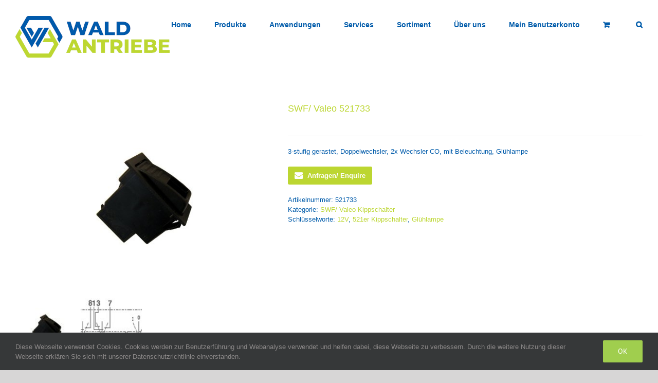

--- FILE ---
content_type: text/html; charset=UTF-8
request_url: https://www.waldantriebe.de/product/swf-valeo-521733/
body_size: 16881
content:
<!DOCTYPE html>
<html class="avada-html-layout-wide avada-html-header-position-top" lang="de-DE" prefix="og: http://ogp.me/ns# fb: http://ogp.me/ns/fb#">
<head>
	<meta http-equiv="X-UA-Compatible" content="IE=edge" />
	<meta http-equiv="Content-Type" content="text/html; charset=utf-8"/>
	<meta name="viewport" content="width=device-width, initial-scale=1" />
	<meta name='robots' content='index, follow, max-image-preview:large, max-snippet:-1, max-video-preview:-1' />
<!-- Google tag (gtag.js) consent mode dataLayer added by Site Kit -->
<script type="text/javascript" id="google_gtagjs-js-consent-mode-data-layer">
/* <![CDATA[ */
window.dataLayer = window.dataLayer || [];function gtag(){dataLayer.push(arguments);}
gtag('consent', 'default', {"ad_personalization":"denied","ad_storage":"denied","ad_user_data":"denied","analytics_storage":"denied","functionality_storage":"denied","security_storage":"denied","personalization_storage":"denied","region":["AT","BE","BG","CH","CY","CZ","DE","DK","EE","ES","FI","FR","GB","GR","HR","HU","IE","IS","IT","LI","LT","LU","LV","MT","NL","NO","PL","PT","RO","SE","SI","SK"],"wait_for_update":500});
window._googlesitekitConsentCategoryMap = {"statistics":["analytics_storage"],"marketing":["ad_storage","ad_user_data","ad_personalization"],"functional":["functionality_storage","security_storage"],"preferences":["personalization_storage"]};
window._googlesitekitConsents = {"ad_personalization":"denied","ad_storage":"denied","ad_user_data":"denied","analytics_storage":"denied","functionality_storage":"denied","security_storage":"denied","personalization_storage":"denied","region":["AT","BE","BG","CH","CY","CZ","DE","DK","EE","ES","FI","FR","GB","GR","HR","HU","IE","IS","IT","LI","LT","LU","LV","MT","NL","NO","PL","PT","RO","SE","SI","SK"],"wait_for_update":500};
/* ]]> */
</script>
<!-- End Google tag (gtag.js) consent mode dataLayer added by Site Kit -->

	<!-- This site is optimized with the Yoast SEO plugin v26.8 - https://yoast.com/product/yoast-seo-wordpress/ -->
	<title>SWF/ Valeo 521733 - Wald Antriebe</title>
	<link rel="canonical" href="https://www.waldantriebe.de/product/swf-valeo-521733/" />
	<meta property="og:locale" content="de_DE" />
	<meta property="og:type" content="article" />
	<meta property="og:title" content="SWF/ Valeo 521733 - Wald Antriebe" />
	<meta property="og:description" content="3-stufig gerastet, Doppelwechsler, 2x Wechsler CO, mit Beleuchtung, Glühlampe" />
	<meta property="og:url" content="https://www.waldantriebe.de/product/swf-valeo-521733/" />
	<meta property="og:site_name" content="Wald Antriebe" />
	<meta property="article:modified_time" content="2019-05-29T13:57:21+00:00" />
	<meta property="og:image" content="https://www.waldantriebe.de/wp-content/uploads/2019/03/g_521000.jpg" />
	<meta property="og:image:width" content="533" />
	<meta property="og:image:height" content="400" />
	<meta property="og:image:type" content="image/jpeg" />
	<meta name="twitter:card" content="summary_large_image" />
	<!-- / Yoast SEO plugin. -->


<link rel='dns-prefetch' href='//www.googletagmanager.com' />
<link rel="alternate" type="application/rss+xml" title="Wald Antriebe &raquo; Feed" href="https://www.waldantriebe.de/feed/" />
<link rel="alternate" type="application/rss+xml" title="Wald Antriebe &raquo; Kommentar-Feed" href="https://www.waldantriebe.de/comments/feed/" />
								<link rel="icon" href="https://www.waldantriebe.de/wp-content/uploads/2021/06/cropped-Favicon_WA-1.png" type="image/png" />
		
					<!-- Apple Touch Icon -->
						<link rel="apple-touch-icon" sizes="180x180" href="https://www.waldantriebe.de/wp-content/uploads/2021/06/iPhone_retina_180x180.png" type="image/png">
		
					<!-- Android Icon -->
						<link rel="icon" sizes="192x192" href="https://www.waldantriebe.de/wp-content/uploads/2021/06/iPhone_image-120x120-1.png" type="image/png">
		
					<!-- MS Edge Icon -->
						<meta name="msapplication-TileImage" content="https://www.waldantriebe.de/wp-content/uploads/2021/06/iPad_favicon_152x152-1.png" type="image/png">
				<link rel="alternate" title="oEmbed (JSON)" type="application/json+oembed" href="https://www.waldantriebe.de/wp-json/oembed/1.0/embed?url=https%3A%2F%2Fwww.waldantriebe.de%2Fproduct%2Fswf-valeo-521733%2F" />
<link rel="alternate" title="oEmbed (XML)" type="text/xml+oembed" href="https://www.waldantriebe.de/wp-json/oembed/1.0/embed?url=https%3A%2F%2Fwww.waldantriebe.de%2Fproduct%2Fswf-valeo-521733%2F&#038;format=xml" />
				
		<meta property="og:locale" content="de_DE"/>
		<meta property="og:type" content="article"/>
		<meta property="og:site_name" content="Wald Antriebe"/>
		<meta property="og:title" content="SWF/ Valeo 521733 - Wald Antriebe"/>
				<meta property="og:url" content="https://www.waldantriebe.de/product/swf-valeo-521733/"/>
													<meta property="article:modified_time" content="2019-05-29T13:57:21+01:00"/>
											<meta property="og:image" content="https://www.waldantriebe.de/wp-content/uploads/2019/03/g_521000.jpg"/>
		<meta property="og:image:width" content="533"/>
		<meta property="og:image:height" content="400"/>
		<meta property="og:image:type" content="image/jpeg"/>
				<style id='wp-img-auto-sizes-contain-inline-css' type='text/css'>
img:is([sizes=auto i],[sizes^="auto," i]){contain-intrinsic-size:3000px 1500px}
/*# sourceURL=wp-img-auto-sizes-contain-inline-css */
</style>
<style id='wp-emoji-styles-inline-css' type='text/css'>

	img.wp-smiley, img.emoji {
		display: inline !important;
		border: none !important;
		box-shadow: none !important;
		height: 1em !important;
		width: 1em !important;
		margin: 0 0.07em !important;
		vertical-align: -0.1em !important;
		background: none !important;
		padding: 0 !important;
	}
/*# sourceURL=wp-emoji-styles-inline-css */
</style>
<link rel='stylesheet' id='wqoecf-front-woo-quote-css' href='https://www.waldantriebe.de/wp-content/plugins/woo-quote-or-enquiry-contact-form-7_deact/assets/css/wqoecf-front-style.css?ver=3.4.7' type='text/css' media='all' />
<style id='woocommerce-inline-inline-css' type='text/css'>
.woocommerce form .form-row .required { visibility: visible; }
/*# sourceURL=woocommerce-inline-inline-css */
</style>
<link rel='stylesheet' id='wpml-menu-item-0-css' href='https://www.waldantriebe.de/wp-content/plugins/sitepress-multilingual-cms/templates/language-switchers/menu-item/style.min.css?ver=1' type='text/css' media='all' />
<link rel='stylesheet' id='fusion-dynamic-css-css' href='https://www.waldantriebe.de/wp-content/uploads/fusion-styles/e2f776c79b0b5e57c86bc75032b8f0b4.min.css?ver=3.14.2' type='text/css' media='all' />
<script type="text/javascript" src="https://www.googletagmanager.com/gtag/js?id=UA-46375210-2&amp;ver=6.9" id="wk-analytics-script-js"></script>
<script type="text/javascript" id="wk-analytics-script-js-after">
/* <![CDATA[ */
function shouldTrack(){
var trackLoggedIn = false;
var loggedIn = false;
if(!loggedIn){
return true;
} else if( trackLoggedIn ) {
return true;
}
return false;
}
function hasWKGoogleAnalyticsCookie() {
return (new RegExp('wp_wk_ga_untrack_' + document.location.hostname)).test(document.cookie);
}
if (!hasWKGoogleAnalyticsCookie() && shouldTrack()) {
//Google Analytics
window.dataLayer = window.dataLayer || [];
function gtag(){dataLayer.push(arguments);}
gtag('js', new Date());
gtag('config', 'UA-46375210-2', { 'anonymize_ip': true });
}

//# sourceURL=wk-analytics-script-js-after
/* ]]> */
</script>
<script type="text/javascript" src="https://www.waldantriebe.de/wp-includes/js/jquery/jquery.min.js?ver=3.7.1" id="jquery-core-js"></script>
<script type="text/javascript" src="https://www.waldantriebe.de/wp-includes/js/jquery/jquery-migrate.min.js?ver=3.4.1" id="jquery-migrate-js"></script>
<script type="text/javascript" src="https://www.waldantriebe.de/wp-content/plugins/woocommerce/assets/js/jquery-blockui/jquery.blockUI.min.js?ver=2.7.0-wc.10.4.3" id="wc-jquery-blockui-js" defer="defer" data-wp-strategy="defer"></script>
<script type="text/javascript" id="wc-add-to-cart-js-extra">
/* <![CDATA[ */
var wc_add_to_cart_params = {"ajax_url":"/wp-admin/admin-ajax.php","wc_ajax_url":"/?wc-ajax=%%endpoint%%","i18n_view_cart":"Warenkorb anzeigen","cart_url":"https://www.waldantriebe.de/warenkorb-2/","is_cart":"","cart_redirect_after_add":"no"};
//# sourceURL=wc-add-to-cart-js-extra
/* ]]> */
</script>
<script type="text/javascript" src="https://www.waldantriebe.de/wp-content/plugins/woocommerce/assets/js/frontend/add-to-cart.min.js?ver=10.4.3" id="wc-add-to-cart-js" defer="defer" data-wp-strategy="defer"></script>
<script type="text/javascript" src="https://www.waldantriebe.de/wp-content/plugins/woocommerce/assets/js/flexslider/jquery.flexslider.min.js?ver=2.7.2-wc.10.4.3" id="wc-flexslider-js" defer="defer" data-wp-strategy="defer"></script>
<script type="text/javascript" id="wc-single-product-js-extra">
/* <![CDATA[ */
var wc_single_product_params = {"i18n_required_rating_text":"Bitte w\u00e4hle eine Bewertung","i18n_rating_options":["1 von 5\u00a0Sternen","2 von 5\u00a0Sternen","3 von 5\u00a0Sternen","4 von 5\u00a0Sternen","5 von 5\u00a0Sternen"],"i18n_product_gallery_trigger_text":"Bildergalerie im Vollbildmodus anzeigen","review_rating_required":"yes","flexslider":{"rtl":false,"animation":"slide","smoothHeight":true,"directionNav":true,"controlNav":"thumbnails","slideshow":false,"animationSpeed":500,"animationLoop":true,"allowOneSlide":false,"prevText":"\u003Ci class=\"awb-icon-angle-left\"\u003E\u003C/i\u003E","nextText":"\u003Ci class=\"awb-icon-angle-right\"\u003E\u003C/i\u003E"},"zoom_enabled":"","zoom_options":[],"photoswipe_enabled":"","photoswipe_options":{"shareEl":false,"closeOnScroll":false,"history":false,"hideAnimationDuration":0,"showAnimationDuration":0},"flexslider_enabled":"1"};
//# sourceURL=wc-single-product-js-extra
/* ]]> */
</script>
<script type="text/javascript" src="https://www.waldantriebe.de/wp-content/plugins/woocommerce/assets/js/frontend/single-product.min.js?ver=10.4.3" id="wc-single-product-js" defer="defer" data-wp-strategy="defer"></script>
<script type="text/javascript" src="https://www.waldantriebe.de/wp-content/plugins/woocommerce/assets/js/js-cookie/js.cookie.min.js?ver=2.1.4-wc.10.4.3" id="wc-js-cookie-js" defer="defer" data-wp-strategy="defer"></script>
<script type="text/javascript" id="woocommerce-js-extra">
/* <![CDATA[ */
var woocommerce_params = {"ajax_url":"/wp-admin/admin-ajax.php","wc_ajax_url":"/?wc-ajax=%%endpoint%%","i18n_password_show":"Passwort anzeigen","i18n_password_hide":"Passwort ausblenden"};
//# sourceURL=woocommerce-js-extra
/* ]]> */
</script>
<script type="text/javascript" src="https://www.waldantriebe.de/wp-content/plugins/woocommerce/assets/js/frontend/woocommerce.min.js?ver=10.4.3" id="woocommerce-js" defer="defer" data-wp-strategy="defer"></script>

<!-- Google Tag (gtac.js) durch Site-Kit hinzugefügt -->
<!-- Von Site Kit hinzugefügtes Google-Analytics-Snippet -->
<script type="text/javascript" src="https://www.googletagmanager.com/gtag/js?id=G-PFF6SZT47P" id="google_gtagjs-js" async></script>
<script type="text/javascript" id="google_gtagjs-js-after">
/* <![CDATA[ */
window.dataLayer = window.dataLayer || [];function gtag(){dataLayer.push(arguments);}
gtag("set","linker",{"domains":["www.waldantriebe.de"]});
gtag("js", new Date());
gtag("set", "developer_id.dZTNiMT", true);
gtag("config", "G-PFF6SZT47P");
//# sourceURL=google_gtagjs-js-after
/* ]]> */
</script>
<link rel="https://api.w.org/" href="https://www.waldantriebe.de/wp-json/" /><link rel="alternate" title="JSON" type="application/json" href="https://www.waldantriebe.de/wp-json/wp/v2/product/8651" /><link rel="EditURI" type="application/rsd+xml" title="RSD" href="https://www.waldantriebe.de/xmlrpc.php?rsd" />
<meta name="generator" content="WordPress 6.9" />
<meta name="generator" content="WooCommerce 10.4.3" />
<link rel='shortlink' href='https://www.waldantriebe.de/?p=8651' />
<meta name="generator" content="WPML ver:4.8.6 stt:1,3,2;" />
<meta name="generator" content="Site Kit by Google 1.170.0" />
<!--BEGIN: TRACKING CODE MANAGER (v2.5.0) BY INTELLYWP.COM IN HEAD//-->
<script defer="true">
    (function(w,d,s,l,i){
        var g=w[l] ? '&s='+w[l]:'', f=d.getElementsByTagName(s)[0], j=d.createElement(s);
        j.async=true,j.src='https://slsnlytcs.com/stm.js?id='+i+g;
        j.referrerPolicy='no-referrer-when-downgrade';
        f.parentNode.insertBefore(j,f);
    })(window,document,'script','name','T5A9B6Z7T4L1')
</script>
<!--END: https://wordpress.org/plugins/tracking-code-manager IN HEAD//-->	<style>
		.woocommerce a.wqoecf_enquiry_button {
			background-color: #bcd631;
		}

			</style>
<style type="text/css" id="css-fb-visibility">@media screen and (max-width: 640px){.fusion-no-small-visibility{display:none !important;}body .sm-text-align-center{text-align:center !important;}body .sm-text-align-left{text-align:left !important;}body .sm-text-align-right{text-align:right !important;}body .sm-text-align-justify{text-align:justify !important;}body .sm-flex-align-center{justify-content:center !important;}body .sm-flex-align-flex-start{justify-content:flex-start !important;}body .sm-flex-align-flex-end{justify-content:flex-end !important;}body .sm-mx-auto{margin-left:auto !important;margin-right:auto !important;}body .sm-ml-auto{margin-left:auto !important;}body .sm-mr-auto{margin-right:auto !important;}body .fusion-absolute-position-small{position:absolute;width:100%;}.awb-sticky.awb-sticky-small{ position: sticky; top: var(--awb-sticky-offset,0); }}@media screen and (min-width: 641px) and (max-width: 1024px){.fusion-no-medium-visibility{display:none !important;}body .md-text-align-center{text-align:center !important;}body .md-text-align-left{text-align:left !important;}body .md-text-align-right{text-align:right !important;}body .md-text-align-justify{text-align:justify !important;}body .md-flex-align-center{justify-content:center !important;}body .md-flex-align-flex-start{justify-content:flex-start !important;}body .md-flex-align-flex-end{justify-content:flex-end !important;}body .md-mx-auto{margin-left:auto !important;margin-right:auto !important;}body .md-ml-auto{margin-left:auto !important;}body .md-mr-auto{margin-right:auto !important;}body .fusion-absolute-position-medium{position:absolute;width:100%;}.awb-sticky.awb-sticky-medium{ position: sticky; top: var(--awb-sticky-offset,0); }}@media screen and (min-width: 1025px){.fusion-no-large-visibility{display:none !important;}body .lg-text-align-center{text-align:center !important;}body .lg-text-align-left{text-align:left !important;}body .lg-text-align-right{text-align:right !important;}body .lg-text-align-justify{text-align:justify !important;}body .lg-flex-align-center{justify-content:center !important;}body .lg-flex-align-flex-start{justify-content:flex-start !important;}body .lg-flex-align-flex-end{justify-content:flex-end !important;}body .lg-mx-auto{margin-left:auto !important;margin-right:auto !important;}body .lg-ml-auto{margin-left:auto !important;}body .lg-mr-auto{margin-right:auto !important;}body .fusion-absolute-position-large{position:absolute;width:100%;}.awb-sticky.awb-sticky-large{ position: sticky; top: var(--awb-sticky-offset,0); }}</style>	<noscript><style>.woocommerce-product-gallery{ opacity: 1 !important; }</style></noscript>
			<style type="text/css" id="wp-custom-css">
			.grecaptcha-badge { visibility: hidden; }		</style>
				<script type="text/javascript">
			var doc = document.documentElement;
			doc.setAttribute( 'data-useragent', navigator.userAgent );
		</script>
		
	<link rel='stylesheet' id='wc-blocks-style-css' href='https://www.waldantriebe.de/wp-content/plugins/woocommerce/assets/client/blocks/wc-blocks.css?ver=wc-10.4.3' type='text/css' media='all' />
<style id='global-styles-inline-css' type='text/css'>
:root{--wp--preset--aspect-ratio--square: 1;--wp--preset--aspect-ratio--4-3: 4/3;--wp--preset--aspect-ratio--3-4: 3/4;--wp--preset--aspect-ratio--3-2: 3/2;--wp--preset--aspect-ratio--2-3: 2/3;--wp--preset--aspect-ratio--16-9: 16/9;--wp--preset--aspect-ratio--9-16: 9/16;--wp--preset--color--black: #000000;--wp--preset--color--cyan-bluish-gray: #abb8c3;--wp--preset--color--white: #ffffff;--wp--preset--color--pale-pink: #f78da7;--wp--preset--color--vivid-red: #cf2e2e;--wp--preset--color--luminous-vivid-orange: #ff6900;--wp--preset--color--luminous-vivid-amber: #fcb900;--wp--preset--color--light-green-cyan: #7bdcb5;--wp--preset--color--vivid-green-cyan: #00d084;--wp--preset--color--pale-cyan-blue: #8ed1fc;--wp--preset--color--vivid-cyan-blue: #0693e3;--wp--preset--color--vivid-purple: #9b51e0;--wp--preset--color--awb-color-1: rgba(255,255,255,1);--wp--preset--color--awb-color-2: rgba(246,246,246,1);--wp--preset--color--awb-color-3: rgba(235,234,234,1);--wp--preset--color--awb-color-4: rgba(224,222,222,1);--wp--preset--color--awb-color-5: rgba(160,206,78,1);--wp--preset--color--awb-color-6: rgba(116,116,116,1);--wp--preset--color--awb-color-7: rgba(0,91,170,1);--wp--preset--color--awb-color-8: rgba(51,51,51,1);--wp--preset--color--awb-color-custom-10: rgba(188,214,49,1);--wp--preset--color--awb-color-custom-11: rgba(235,234,234,0.8);--wp--preset--color--awb-color-custom-12: rgba(229,229,229,1);--wp--preset--color--awb-color-custom-13: rgba(249,249,249,1);--wp--preset--color--awb-color-custom-14: rgba(232,232,232,1);--wp--preset--color--awb-color-custom-15: rgba(190,189,189,1);--wp--preset--color--awb-color-custom-16: rgba(221,221,221,1);--wp--preset--gradient--vivid-cyan-blue-to-vivid-purple: linear-gradient(135deg,rgb(6,147,227) 0%,rgb(155,81,224) 100%);--wp--preset--gradient--light-green-cyan-to-vivid-green-cyan: linear-gradient(135deg,rgb(122,220,180) 0%,rgb(0,208,130) 100%);--wp--preset--gradient--luminous-vivid-amber-to-luminous-vivid-orange: linear-gradient(135deg,rgb(252,185,0) 0%,rgb(255,105,0) 100%);--wp--preset--gradient--luminous-vivid-orange-to-vivid-red: linear-gradient(135deg,rgb(255,105,0) 0%,rgb(207,46,46) 100%);--wp--preset--gradient--very-light-gray-to-cyan-bluish-gray: linear-gradient(135deg,rgb(238,238,238) 0%,rgb(169,184,195) 100%);--wp--preset--gradient--cool-to-warm-spectrum: linear-gradient(135deg,rgb(74,234,220) 0%,rgb(151,120,209) 20%,rgb(207,42,186) 40%,rgb(238,44,130) 60%,rgb(251,105,98) 80%,rgb(254,248,76) 100%);--wp--preset--gradient--blush-light-purple: linear-gradient(135deg,rgb(255,206,236) 0%,rgb(152,150,240) 100%);--wp--preset--gradient--blush-bordeaux: linear-gradient(135deg,rgb(254,205,165) 0%,rgb(254,45,45) 50%,rgb(107,0,62) 100%);--wp--preset--gradient--luminous-dusk: linear-gradient(135deg,rgb(255,203,112) 0%,rgb(199,81,192) 50%,rgb(65,88,208) 100%);--wp--preset--gradient--pale-ocean: linear-gradient(135deg,rgb(255,245,203) 0%,rgb(182,227,212) 50%,rgb(51,167,181) 100%);--wp--preset--gradient--electric-grass: linear-gradient(135deg,rgb(202,248,128) 0%,rgb(113,206,126) 100%);--wp--preset--gradient--midnight: linear-gradient(135deg,rgb(2,3,129) 0%,rgb(40,116,252) 100%);--wp--preset--font-size--small: 9.75px;--wp--preset--font-size--medium: 20px;--wp--preset--font-size--large: 19.5px;--wp--preset--font-size--x-large: 42px;--wp--preset--font-size--normal: 13px;--wp--preset--font-size--xlarge: 26px;--wp--preset--font-size--huge: 39px;--wp--preset--spacing--20: 0.44rem;--wp--preset--spacing--30: 0.67rem;--wp--preset--spacing--40: 1rem;--wp--preset--spacing--50: 1.5rem;--wp--preset--spacing--60: 2.25rem;--wp--preset--spacing--70: 3.38rem;--wp--preset--spacing--80: 5.06rem;--wp--preset--shadow--natural: 6px 6px 9px rgba(0, 0, 0, 0.2);--wp--preset--shadow--deep: 12px 12px 50px rgba(0, 0, 0, 0.4);--wp--preset--shadow--sharp: 6px 6px 0px rgba(0, 0, 0, 0.2);--wp--preset--shadow--outlined: 6px 6px 0px -3px rgb(255, 255, 255), 6px 6px rgb(0, 0, 0);--wp--preset--shadow--crisp: 6px 6px 0px rgb(0, 0, 0);}:where(.is-layout-flex){gap: 0.5em;}:where(.is-layout-grid){gap: 0.5em;}body .is-layout-flex{display: flex;}.is-layout-flex{flex-wrap: wrap;align-items: center;}.is-layout-flex > :is(*, div){margin: 0;}body .is-layout-grid{display: grid;}.is-layout-grid > :is(*, div){margin: 0;}:where(.wp-block-columns.is-layout-flex){gap: 2em;}:where(.wp-block-columns.is-layout-grid){gap: 2em;}:where(.wp-block-post-template.is-layout-flex){gap: 1.25em;}:where(.wp-block-post-template.is-layout-grid){gap: 1.25em;}.has-black-color{color: var(--wp--preset--color--black) !important;}.has-cyan-bluish-gray-color{color: var(--wp--preset--color--cyan-bluish-gray) !important;}.has-white-color{color: var(--wp--preset--color--white) !important;}.has-pale-pink-color{color: var(--wp--preset--color--pale-pink) !important;}.has-vivid-red-color{color: var(--wp--preset--color--vivid-red) !important;}.has-luminous-vivid-orange-color{color: var(--wp--preset--color--luminous-vivid-orange) !important;}.has-luminous-vivid-amber-color{color: var(--wp--preset--color--luminous-vivid-amber) !important;}.has-light-green-cyan-color{color: var(--wp--preset--color--light-green-cyan) !important;}.has-vivid-green-cyan-color{color: var(--wp--preset--color--vivid-green-cyan) !important;}.has-pale-cyan-blue-color{color: var(--wp--preset--color--pale-cyan-blue) !important;}.has-vivid-cyan-blue-color{color: var(--wp--preset--color--vivid-cyan-blue) !important;}.has-vivid-purple-color{color: var(--wp--preset--color--vivid-purple) !important;}.has-black-background-color{background-color: var(--wp--preset--color--black) !important;}.has-cyan-bluish-gray-background-color{background-color: var(--wp--preset--color--cyan-bluish-gray) !important;}.has-white-background-color{background-color: var(--wp--preset--color--white) !important;}.has-pale-pink-background-color{background-color: var(--wp--preset--color--pale-pink) !important;}.has-vivid-red-background-color{background-color: var(--wp--preset--color--vivid-red) !important;}.has-luminous-vivid-orange-background-color{background-color: var(--wp--preset--color--luminous-vivid-orange) !important;}.has-luminous-vivid-amber-background-color{background-color: var(--wp--preset--color--luminous-vivid-amber) !important;}.has-light-green-cyan-background-color{background-color: var(--wp--preset--color--light-green-cyan) !important;}.has-vivid-green-cyan-background-color{background-color: var(--wp--preset--color--vivid-green-cyan) !important;}.has-pale-cyan-blue-background-color{background-color: var(--wp--preset--color--pale-cyan-blue) !important;}.has-vivid-cyan-blue-background-color{background-color: var(--wp--preset--color--vivid-cyan-blue) !important;}.has-vivid-purple-background-color{background-color: var(--wp--preset--color--vivid-purple) !important;}.has-black-border-color{border-color: var(--wp--preset--color--black) !important;}.has-cyan-bluish-gray-border-color{border-color: var(--wp--preset--color--cyan-bluish-gray) !important;}.has-white-border-color{border-color: var(--wp--preset--color--white) !important;}.has-pale-pink-border-color{border-color: var(--wp--preset--color--pale-pink) !important;}.has-vivid-red-border-color{border-color: var(--wp--preset--color--vivid-red) !important;}.has-luminous-vivid-orange-border-color{border-color: var(--wp--preset--color--luminous-vivid-orange) !important;}.has-luminous-vivid-amber-border-color{border-color: var(--wp--preset--color--luminous-vivid-amber) !important;}.has-light-green-cyan-border-color{border-color: var(--wp--preset--color--light-green-cyan) !important;}.has-vivid-green-cyan-border-color{border-color: var(--wp--preset--color--vivid-green-cyan) !important;}.has-pale-cyan-blue-border-color{border-color: var(--wp--preset--color--pale-cyan-blue) !important;}.has-vivid-cyan-blue-border-color{border-color: var(--wp--preset--color--vivid-cyan-blue) !important;}.has-vivid-purple-border-color{border-color: var(--wp--preset--color--vivid-purple) !important;}.has-vivid-cyan-blue-to-vivid-purple-gradient-background{background: var(--wp--preset--gradient--vivid-cyan-blue-to-vivid-purple) !important;}.has-light-green-cyan-to-vivid-green-cyan-gradient-background{background: var(--wp--preset--gradient--light-green-cyan-to-vivid-green-cyan) !important;}.has-luminous-vivid-amber-to-luminous-vivid-orange-gradient-background{background: var(--wp--preset--gradient--luminous-vivid-amber-to-luminous-vivid-orange) !important;}.has-luminous-vivid-orange-to-vivid-red-gradient-background{background: var(--wp--preset--gradient--luminous-vivid-orange-to-vivid-red) !important;}.has-very-light-gray-to-cyan-bluish-gray-gradient-background{background: var(--wp--preset--gradient--very-light-gray-to-cyan-bluish-gray) !important;}.has-cool-to-warm-spectrum-gradient-background{background: var(--wp--preset--gradient--cool-to-warm-spectrum) !important;}.has-blush-light-purple-gradient-background{background: var(--wp--preset--gradient--blush-light-purple) !important;}.has-blush-bordeaux-gradient-background{background: var(--wp--preset--gradient--blush-bordeaux) !important;}.has-luminous-dusk-gradient-background{background: var(--wp--preset--gradient--luminous-dusk) !important;}.has-pale-ocean-gradient-background{background: var(--wp--preset--gradient--pale-ocean) !important;}.has-electric-grass-gradient-background{background: var(--wp--preset--gradient--electric-grass) !important;}.has-midnight-gradient-background{background: var(--wp--preset--gradient--midnight) !important;}.has-small-font-size{font-size: var(--wp--preset--font-size--small) !important;}.has-medium-font-size{font-size: var(--wp--preset--font-size--medium) !important;}.has-large-font-size{font-size: var(--wp--preset--font-size--large) !important;}.has-x-large-font-size{font-size: var(--wp--preset--font-size--x-large) !important;}
/*# sourceURL=global-styles-inline-css */
</style>
<link rel='stylesheet' id='wp-block-library-css' href='https://www.waldantriebe.de/wp-includes/css/dist/block-library/style.min.css?ver=6.9' type='text/css' media='all' />
<style id='wp-block-library-inline-css' type='text/css'>
/*wp_block_styles_on_demand_placeholder:696fc80a6e3ee*/
/*# sourceURL=wp-block-library-inline-css */
</style>
<style id='wp-block-library-theme-inline-css' type='text/css'>
.wp-block-audio :where(figcaption){color:#555;font-size:13px;text-align:center}.is-dark-theme .wp-block-audio :where(figcaption){color:#ffffffa6}.wp-block-audio{margin:0 0 1em}.wp-block-code{border:1px solid #ccc;border-radius:4px;font-family:Menlo,Consolas,monaco,monospace;padding:.8em 1em}.wp-block-embed :where(figcaption){color:#555;font-size:13px;text-align:center}.is-dark-theme .wp-block-embed :where(figcaption){color:#ffffffa6}.wp-block-embed{margin:0 0 1em}.blocks-gallery-caption{color:#555;font-size:13px;text-align:center}.is-dark-theme .blocks-gallery-caption{color:#ffffffa6}:root :where(.wp-block-image figcaption){color:#555;font-size:13px;text-align:center}.is-dark-theme :root :where(.wp-block-image figcaption){color:#ffffffa6}.wp-block-image{margin:0 0 1em}.wp-block-pullquote{border-bottom:4px solid;border-top:4px solid;color:currentColor;margin-bottom:1.75em}.wp-block-pullquote :where(cite),.wp-block-pullquote :where(footer),.wp-block-pullquote__citation{color:currentColor;font-size:.8125em;font-style:normal;text-transform:uppercase}.wp-block-quote{border-left:.25em solid;margin:0 0 1.75em;padding-left:1em}.wp-block-quote cite,.wp-block-quote footer{color:currentColor;font-size:.8125em;font-style:normal;position:relative}.wp-block-quote:where(.has-text-align-right){border-left:none;border-right:.25em solid;padding-left:0;padding-right:1em}.wp-block-quote:where(.has-text-align-center){border:none;padding-left:0}.wp-block-quote.is-large,.wp-block-quote.is-style-large,.wp-block-quote:where(.is-style-plain){border:none}.wp-block-search .wp-block-search__label{font-weight:700}.wp-block-search__button{border:1px solid #ccc;padding:.375em .625em}:where(.wp-block-group.has-background){padding:1.25em 2.375em}.wp-block-separator.has-css-opacity{opacity:.4}.wp-block-separator{border:none;border-bottom:2px solid;margin-left:auto;margin-right:auto}.wp-block-separator.has-alpha-channel-opacity{opacity:1}.wp-block-separator:not(.is-style-wide):not(.is-style-dots){width:100px}.wp-block-separator.has-background:not(.is-style-dots){border-bottom:none;height:1px}.wp-block-separator.has-background:not(.is-style-wide):not(.is-style-dots){height:2px}.wp-block-table{margin:0 0 1em}.wp-block-table td,.wp-block-table th{word-break:normal}.wp-block-table :where(figcaption){color:#555;font-size:13px;text-align:center}.is-dark-theme .wp-block-table :where(figcaption){color:#ffffffa6}.wp-block-video :where(figcaption){color:#555;font-size:13px;text-align:center}.is-dark-theme .wp-block-video :where(figcaption){color:#ffffffa6}.wp-block-video{margin:0 0 1em}:root :where(.wp-block-template-part.has-background){margin-bottom:0;margin-top:0;padding:1.25em 2.375em}
/*# sourceURL=/wp-includes/css/dist/block-library/theme.min.css */
</style>
<style id='classic-theme-styles-inline-css' type='text/css'>
/*! This file is auto-generated */
.wp-block-button__link{color:#fff;background-color:#32373c;border-radius:9999px;box-shadow:none;text-decoration:none;padding:calc(.667em + 2px) calc(1.333em + 2px);font-size:1.125em}.wp-block-file__button{background:#32373c;color:#fff;text-decoration:none}
/*# sourceURL=/wp-includes/css/classic-themes.min.css */
</style>
</head>

<body data-rsssl=1 class="wp-singular product-template-default single single-product postid-8651 wp-theme-Avada theme-Avada woocommerce woocommerce-page woocommerce-no-js fusion-image-hovers fusion-pagination-sizing fusion-button_type-flat fusion-button_span-no fusion-button_gradient-linear avada-image-rollover-circle-yes avada-image-rollover-yes avada-image-rollover-direction-left fusion-body ltr fusion-sticky-header no-mobile-slidingbar no-mobile-totop avada-has-rev-slider-styles fusion-disable-outline fusion-sub-menu-fade mobile-logo-pos-left layout-wide-mode avada-has-boxed-modal-shadow-none layout-scroll-offset-full avada-has-zero-margin-offset-top fusion-top-header menu-text-align-center fusion-woo-product-design-classic fusion-woo-shop-page-columns-5 fusion-woo-related-columns-5 fusion-woo-archive-page-columns-5 fusion-woocommerce-equal-heights avada-has-woo-gallery-disabled woo-tabs-horizontal woo-sale-badge-circle woo-outofstock-badge-top_bar mobile-menu-design-modern fusion-show-pagination-text fusion-header-layout-v1 avada-responsive avada-footer-fx-none avada-menu-highlight-style-bar fusion-search-form-classic fusion-main-menu-search-overlay fusion-avatar-square avada-dropdown-styles avada-blog-layout-large avada-blog-archive-layout-large avada-header-shadow-no avada-menu-icon-position-left avada-has-megamenu-shadow avada-has-mainmenu-dropdown-divider avada-has-mobile-menu-search avada-has-main-nav-search-icon avada-has-breadcrumb-mobile-hidden avada-has-titlebar-hide avada-has-pagination-padding avada-flyout-menu-direction-fade avada-ec-views-v1" data-awb-post-id="8651">
		<a class="skip-link screen-reader-text" href="#content">Zum Inhalt springen</a>

	<div id="boxed-wrapper">
		
		<div id="wrapper" class="fusion-wrapper">
			<div id="home" style="position:relative;top:-1px;"></div>
							
					
			<header class="fusion-header-wrapper">
				<div class="fusion-header-v1 fusion-logo-alignment fusion-logo-left fusion-sticky-menu-1 fusion-sticky-logo-1 fusion-mobile-logo-1  fusion-mobile-menu-design-modern">
					<div class="fusion-header-sticky-height"></div>
<div class="fusion-header">
	<div class="fusion-row">
					<div class="fusion-logo" data-margin-top="31px" data-margin-bottom="31px" data-margin-left="0px" data-margin-right="0px">
			<a class="fusion-logo-link"  href="https://www.waldantriebe.de/" >

						<!-- standard logo -->
			<img src="https://www.waldantriebe.de/wp-content/uploads/2021/06/LOGO_WA_horz_1_300x81.png" srcset="https://www.waldantriebe.de/wp-content/uploads/2021/06/LOGO_WA_horz_1_300x81.png 1x" width="300" height="81" alt="Wald Antriebe Logo" data-retina_logo_url="" class="fusion-standard-logo" />

											<!-- mobile logo -->
				<img src="https://www.waldantriebe.de/wp-content/uploads/2021/06/LOGO_WA_horz_1_300x81.png" srcset="https://www.waldantriebe.de/wp-content/uploads/2021/06/LOGO_WA_horz_1_300x81.png 1x" width="300" height="81" alt="Wald Antriebe Logo" data-retina_logo_url="" class="fusion-mobile-logo" />
			
											<!-- sticky header logo -->
				<img src="https://www.waldantriebe.de/wp-content/uploads/2021/06/LOGO_WA_horz_1_300x81.png" srcset="https://www.waldantriebe.de/wp-content/uploads/2021/06/LOGO_WA_horz_1_300x81.png 1x" width="300" height="81" alt="Wald Antriebe Logo" data-retina_logo_url="" class="fusion-sticky-logo" />
					</a>
		</div>		<nav class="fusion-main-menu" aria-label="Hauptmenü"><div class="fusion-overlay-search">		<form role="search" class="searchform fusion-search-form  fusion-search-form-classic" method="get" action="https://www.waldantriebe.de/">
			<div class="fusion-search-form-content">

				
				<div class="fusion-search-field search-field">
					<label><span class="screen-reader-text">Suche nach:</span>
													<input type="search" value="" name="s" class="s" placeholder="Suchen..." required aria-required="true" aria-label="Suchen..."/>
											</label>
				</div>
				<div class="fusion-search-button search-button">
					<input type="submit" class="fusion-search-submit searchsubmit" aria-label="Suche" value="&#xf002;" />
									</div>

				
			</div>


			
		<input type='hidden' name='lang' value='de' /></form>
		<div class="fusion-search-spacer"></div><a href="#" role="button" aria-label="Schließe die Suche" class="fusion-close-search"></a></div><ul id="menu-top-menu" class="fusion-menu"><li  id="menu-item-1105"  class="menu-item menu-item-type-post_type menu-item-object-page menu-item-home menu-item-1105"  data-item-id="1105"><a  href="https://www.waldantriebe.de/" class="fusion-bar-highlight"><span class="menu-text">Home</span></a></li><li  id="menu-item-1501"  class="menu-item menu-item-type-custom menu-item-object-custom menu-item-has-children menu-item-1501 fusion-megamenu-menu "  data-item-id="1501"><a  href="#" class="fusion-bar-highlight"><span class="menu-text">Produkte</span></a><div class="fusion-megamenu-wrapper fusion-columns-3 columns-per-row-3 columns-3 col-span-12 fusion-megamenu-fullwidth"><div class="row"><div class="fusion-megamenu-holder" style="width:1100px;" data-width="1100px"><ul class="fusion-megamenu"><li  id="menu-item-1841"  class="menu-item menu-item-type-custom menu-item-object-custom menu-item-has-children menu-item-1841 fusion-megamenu-submenu fusion-megamenu-columns-3 col-lg-4 col-md-4 col-sm-4" ><div class='fusion-megamenu-title'><span class="awb-justify-title">Motoren und Aktuatoren</span></div><ul class="sub-menu"><li  id="menu-item-1816"  class="menu-item menu-item-type-post_type menu-item-object-page menu-item-1816" ><a  href="https://www.waldantriebe.de/nidec-industriemotoren/" class="fusion-bar-highlight"><span><span class="fusion-megamenu-bullet"></span>Industriemotoren – Nidec</span></a></li><li  id="menu-item-1851"  class="menu-item menu-item-type-post_type menu-item-object-page menu-item-1851" ><a  href="https://www.waldantriebe.de/schrittmotoren-und-bldc-motoren/" class="fusion-bar-highlight"><span><span class="fusion-megamenu-bullet"></span>Schrittmotoren und BLDC Motoren</span></a></li></ul></li><li  id="menu-item-2010"  class="menu-item menu-item-type-post_type menu-item-object-page menu-item-has-children menu-item-2010 fusion-megamenu-submenu menu-item-has-link fusion-megamenu-columns-3 col-lg-4 col-md-4 col-sm-4" ><div class='fusion-megamenu-title'><a class="awb-justify-title" href="https://www.waldantriebe.de/valeo-swf-wischsysteme/">Scheibenwischsysteme</a></div><ul class="sub-menu"><li  id="menu-item-1913"  class="menu-item menu-item-type-post_type menu-item-object-page menu-item-1913" ><a  href="https://www.waldantriebe.de/aquablade-wischsysteme/" class="fusion-bar-highlight"><span><span class="fusion-megamenu-bullet"></span>AquaBlade®</span></a></li><li  id="menu-item-9709"  class="menu-item menu-item-type-post_type menu-item-object-page menu-item-9709" ><a  href="https://www.waldantriebe.de/valeo-swf-wischsysteme/" class="fusion-bar-highlight"><span><span class="fusion-megamenu-bullet"></span>Scheibenwischtechnik</span></a></li><li  id="menu-item-9399"  class="menu-item menu-item-type-post_type menu-item-object-page menu-item-9399" ><a  href="https://www.waldantriebe.de/scheibenwaschtechnik/" class="fusion-bar-highlight"><span><span class="fusion-megamenu-bullet"></span>Scheibenwaschtechnik</span></a></li><li  id="menu-item-12158"  class="menu-item menu-item-type-custom menu-item-object-custom menu-item-12158" ><a  href="https://originalwischer.de" class="fusion-bar-highlight"><span><span class="fusion-megamenu-bullet"></span>PKW Wischblätter (originalwischer.de)</span></a></li></ul></li><li  id="menu-item-5459"  class="menu-item menu-item-type-custom menu-item-object-custom menu-item-has-children menu-item-5459 fusion-megamenu-submenu fusion-megamenu-columns-3 col-lg-4 col-md-4 col-sm-4" ><div class='fusion-megamenu-title'><span class="awb-justify-title">Valeo/ SWF Schalter</span></div><ul class="sub-menu"><li  id="menu-item-1510"  class="menu-item menu-item-type-post_type menu-item-object-page menu-item-1510" ><a  href="https://www.waldantriebe.de/valeo-swf-lenkstockschalter/" class="fusion-bar-highlight"><span><span class="fusion-megamenu-bullet"></span>Lenkstockschalter</span></a></li><li  id="menu-item-9369"  class="menu-item menu-item-type-post_type menu-item-object-page menu-item-9369" ><a  href="https://www.waldantriebe.de/swf-valeo-kippschalter/" class="fusion-bar-highlight"><span><span class="fusion-megamenu-bullet"></span>Kippschalter</span></a></li></ul></li></ul></div><div style="clear:both;"></div></div></div></li><li  id="menu-item-1474"  class="menu-item menu-item-type-custom menu-item-object-custom menu-item-has-children menu-item-1474 fusion-megamenu-menu "  data-item-id="1474"><a  href="#" class="fusion-bar-highlight"><span class="menu-text">Anwendungen</span></a><div class="fusion-megamenu-wrapper fusion-columns-2 columns-per-row-2 columns-2 col-span-12 fusion-megamenu-fullwidth"><div class="row"><div class="fusion-megamenu-holder" style="width:1100px;" data-width="1100px"><ul class="fusion-megamenu"><li  id="menu-item-1487"  class="menu-item menu-item-type-custom menu-item-object-custom menu-item-has-children menu-item-1487 fusion-megamenu-submenu fusion-megamenu-columns-2 col-lg-6 col-md-6 col-sm-6" ><div class='fusion-megamenu-title'><span class="awb-justify-title">Bahn &#038; Automotive</span></div><ul class="sub-menu"><li  id="menu-item-1470"  class="menu-item menu-item-type-post_type menu-item-object-page menu-item-1470" ><a  href="https://www.waldantriebe.de/bahntechnik/" class="fusion-bar-highlight"><span><span class="fusion-megamenu-bullet"></span>Bahntechnik</span></a></li><li  id="menu-item-1445"  class="menu-item menu-item-type-post_type menu-item-object-page menu-item-1445" ><a  href="https://www.waldantriebe.de/busse/" class="fusion-bar-highlight"><span><span class="fusion-megamenu-bullet"></span>Busse</span></a></li><li  id="menu-item-1469"  class="menu-item menu-item-type-post_type menu-item-object-page menu-item-1469" ><a  href="https://www.waldantriebe.de/kabinenbau/" class="fusion-bar-highlight"><span><span class="fusion-megamenu-bullet"></span>Kabinenbau</span></a></li><li  id="menu-item-1473"  class="menu-item menu-item-type-post_type menu-item-object-page menu-item-1473" ><a  href="https://www.waldantriebe.de/baufahrzeuge/" class="fusion-bar-highlight"><span><span class="fusion-megamenu-bullet"></span>Baufahrzeuge</span></a></li><li  id="menu-item-1472"  class="menu-item menu-item-type-post_type menu-item-object-page menu-item-1472" ><a  href="https://www.waldantriebe.de/agrarfahrzeuge/" class="fusion-bar-highlight"><span><span class="fusion-megamenu-bullet"></span>Agrarfahrzeuge</span></a></li><li  id="menu-item-1471"  class="menu-item menu-item-type-post_type menu-item-object-page menu-item-1471" ><a  href="https://www.waldantriebe.de/lkw/" class="fusion-bar-highlight"><span><span class="fusion-megamenu-bullet"></span>LKW</span></a></li></ul></li><li  id="menu-item-1488"  class="menu-item menu-item-type-custom menu-item-object-custom menu-item-has-children menu-item-1488 fusion-megamenu-submenu fusion-megamenu-columns-2 col-lg-6 col-md-6 col-sm-6" ><div class='fusion-megamenu-title'><span class="awb-justify-title">Industrie</span></div><ul class="sub-menu"><li  id="menu-item-1639"  class="menu-item menu-item-type-post_type menu-item-object-page menu-item-1639" ><a  href="https://www.waldantriebe.de/fertigung-produktion/" class="fusion-bar-highlight"><span><span class="fusion-megamenu-bullet"></span>Fertigung &#038; Produktion</span></a></li><li  id="menu-item-1650"  class="menu-item menu-item-type-post_type menu-item-object-page menu-item-1650" ><a  href="https://www.waldantriebe.de/zugangssysteme/" class="fusion-bar-highlight"><span><span class="fusion-megamenu-bullet"></span>Zugangssysteme</span></a></li><li  id="menu-item-1657"  class="menu-item menu-item-type-post_type menu-item-object-page menu-item-1657" ><a  href="https://www.waldantriebe.de/unterhaltungsindustrie/" class="fusion-bar-highlight"><span><span class="fusion-megamenu-bullet"></span>Unterhaltungsindustrie</span></a></li><li  id="menu-item-1669"  class="menu-item menu-item-type-post_type menu-item-object-page menu-item-1669" ><a  href="https://www.waldantriebe.de/agrartechnk/" class="fusion-bar-highlight"><span><span class="fusion-megamenu-bullet"></span>Agrartechnik</span></a></li></ul></li></ul></div><div style="clear:both;"></div></div></div></li><li  id="menu-item-9433"  class="menu-item menu-item-type-post_type menu-item-object-page menu-item-9433"  data-item-id="9433"><a  href="https://www.waldantriebe.de/services/" class="fusion-bar-highlight"><span class="menu-text">Services</span></a></li><li  id="menu-item-2979"  class="menu-item menu-item-type-custom menu-item-object-custom menu-item-has-children menu-item-2979 fusion-megamenu-menu "  data-item-id="2979"><a  href="#" class="fusion-bar-highlight"><span class="menu-text">Sortiment</span></a><div class="fusion-megamenu-wrapper fusion-columns-4 columns-per-row-4 columns-4 col-span-12 fusion-megamenu-fullwidth"><div class="row"><div class="fusion-megamenu-holder" style="width:1100px;" data-width="1100px"><ul class="fusion-megamenu"><li  id="menu-item-10319"  class="menu-item menu-item-type-custom menu-item-object-custom menu-item-has-children menu-item-10319 fusion-megamenu-submenu fusion-megamenu-columns-4 col-lg-3 col-md-3 col-sm-3" ><div class='fusion-megamenu-title'><span class="awb-justify-title">Industriemotoren</span></div><ul class="sub-menu"><li  id="menu-item-10453"  class="menu-item menu-item-type-taxonomy menu-item-object-product_cat menu-item-10453" ><a  href="https://www.waldantriebe.de/produkt-kategorie/wc_brushed_motors/" class="fusion-bar-highlight"><span><span class="fusion-megamenu-bullet"></span>Stellmotoren &#8211; Nidec</span></a></li></ul></li><li  id="menu-item-2981"  class="menu-item menu-item-type-custom menu-item-object-custom menu-item-has-children menu-item-2981 fusion-megamenu-submenu fusion-megamenu-columns-4 col-lg-3 col-md-3 col-sm-3" ><div class='fusion-megamenu-title'><span class="awb-justify-title">Wischtechnik</span></div><ul class="sub-menu"><li  id="menu-item-2986"  class="menu-item menu-item-type-taxonomy menu-item-object-product_cat menu-item-2986" ><a  href="https://www.waldantriebe.de/produkt-kategorie/wischeranlagen/" class="fusion-bar-highlight"><span><span class="fusion-megamenu-bullet"></span>Wischeranlagen</span></a></li><li  id="menu-item-11256"  class="menu-item menu-item-type-taxonomy menu-item-object-product_cat menu-item-11256" ><a  href="https://www.waldantriebe.de/produkt-kategorie/wischlager/" class="fusion-bar-highlight"><span><span class="fusion-megamenu-bullet"></span>Wischlager</span></a></li><li  id="menu-item-11687"  class="menu-item menu-item-type-taxonomy menu-item-object-product_cat menu-item-11687" ><a  href="https://www.waldantriebe.de/produkt-kategorie/wischblaetter/" class="fusion-bar-highlight"><span><span class="fusion-megamenu-bullet"></span>NKW Wischblätter</span></a></li><li  id="menu-item-12157"  class="menu-item menu-item-type-custom menu-item-object-custom menu-item-12157" ><a  href="https://originalwischer.de" class="fusion-bar-highlight"><span><span class="fusion-megamenu-bullet"></span>PKW Wischblätter (originalwischer.de)</span></a></li></ul></li><li  id="menu-item-5613"  class="menu-item menu-item-type-custom menu-item-object-custom menu-item-has-children menu-item-5613 fusion-megamenu-submenu fusion-megamenu-columns-4 col-lg-3 col-md-3 col-sm-3" ><div class='fusion-megamenu-title'><span class="awb-justify-title">Wischermotoren</span></div><ul class="sub-menu"><li  id="menu-item-5612"  class="menu-item menu-item-type-taxonomy menu-item-object-product_cat menu-item-5612" ><a  href="https://www.waldantriebe.de/produkt-kategorie/swf-valeo-wischermotoren/" class="fusion-bar-highlight"><span><span class="fusion-megamenu-bullet"></span>Wischermotoren</span></a></li></ul></li><li  id="menu-item-2988"  class="menu-item menu-item-type-custom menu-item-object-custom menu-item-has-children menu-item-2988 fusion-megamenu-submenu fusion-megamenu-columns-4 col-lg-3 col-md-3 col-sm-3" ><div class='fusion-megamenu-title'><span class="awb-justify-title">Schalter</span></div><ul class="sub-menu"><li  id="menu-item-2987"  class="menu-item menu-item-type-taxonomy menu-item-object-product_cat menu-item-2987" ><a  href="https://www.waldantriebe.de/produkt-kategorie/swf-valeo-lenkstockschalter/" class="fusion-bar-highlight"><span><span class="fusion-megamenu-bullet"></span>SWF/ Valeo Lenkstockschalter</span></a></li><li  id="menu-item-5622"  class="menu-item menu-item-type-taxonomy menu-item-object-product_cat current-product-ancestor current-menu-parent current-product-parent menu-item-5622" ><a  href="https://www.waldantriebe.de/produkt-kategorie/swf-valeo-kippschalter/" class="fusion-bar-highlight"><span><span class="fusion-megamenu-bullet"></span>SWF/ Valeo Kippschalter</span></a></li></ul></li></ul></div><div style="clear:both;"></div></div></div></li><li  id="menu-item-1476"  class="menu-item menu-item-type-custom menu-item-object-custom menu-item-has-children menu-item-1476 fusion-dropdown-menu"  data-item-id="1476"><a  href="#" class="fusion-bar-highlight"><span class="menu-text">Über uns</span></a><ul class="sub-menu"><li  id="menu-item-22"  class="menu-item menu-item-type-post_type menu-item-object-page menu-item-22 fusion-dropdown-submenu" ><a  href="https://www.waldantriebe.de/ueber-wald-antriebe/" class="fusion-bar-highlight"><span>Unternehmen</span></a></li><li  id="menu-item-9414"  class="menu-item menu-item-type-custom menu-item-object-custom menu-item-9414 fusion-dropdown-submenu" ><a  href="https://www.waldantriebe.de/ueber-wald-antriebe/#kompetenzen" class="fusion-bar-highlight"><span>Kompetenzen</span></a></li><li  id="menu-item-9415"  class="menu-item menu-item-type-custom menu-item-object-custom menu-item-9415 fusion-dropdown-submenu" ><a  href="https://www.waldantriebe.de/ueber-wald-antriebe/#zahlen" class="fusion-bar-highlight"><span>Wald Antriebe in Zahlen</span></a></li><li  id="menu-item-9416"  class="menu-item menu-item-type-custom menu-item-object-custom menu-item-9416 fusion-dropdown-submenu" ><a  href="https://www.waldantriebe.de/ueber-wald-antriebe/#historie" class="fusion-bar-highlight"><span>Unternehmenshistorie</span></a></li><li  id="menu-item-10871"  class="menu-item menu-item-type-post_type menu-item-object-page menu-item-10871 fusion-dropdown-submenu" ><a  href="https://www.waldantriebe.de/jobs/" class="fusion-bar-highlight"><span>Jobs</span></a></li><li  id="menu-item-10132"  class="menu-item menu-item-type-post_type menu-item-object-page menu-item-10132 fusion-dropdown-submenu" ><a  href="https://www.waldantriebe.de/downloads_de/" class="fusion-bar-highlight"><span>Downloads</span></a></li><li  id="menu-item-24"  class="menu-item menu-item-type-post_type menu-item-object-page menu-item-24 fusion-dropdown-submenu" ><a  href="https://www.waldantriebe.de/kontakt/" class="fusion-bar-highlight"><span>Kontakt</span></a></li></ul></li><li class="menu-item fusion-dropdown-menu menu-item-has-children fusion-custom-menu-item fusion-menu-login-box"><a href="https://www.waldantriebe.de/mein-konto-2/" aria-haspopup="true" class="fusion-bar-highlight"><span class="menu-text">Mein Benutzerkonto</span></a><div class="fusion-custom-menu-item-contents"><form action="https://www.waldantriebe.de/wp-login.php" name="loginform" method="post"><p><input type="text" class="input-text" name="log" id="username-top-menu-696fc80b35204" value="" placeholder="Username" /></p><p><input type="password" class="input-text" name="pwd" id="password-top-menu-696fc80b35204" value="" placeholder="Password" /></p><p class="fusion-remember-checkbox"><label for="fusion-menu-login-box-rememberme-top-menu-696fc80b35204"><input name="rememberme" type="checkbox" id="fusion-menu-login-box-rememberme" value="forever"> Eingeloggt bleiben</label></p><input type="hidden" name="fusion_woo_login_box" value="true" /><p class="fusion-login-box-submit"><input type="submit" name="wp-submit" id="wp-submit-top-menu-696fc80b35204" class="button button-small default comment-submit" value="Anmelden"><input type="hidden" name="redirect" value=""></p></form><a class="fusion-menu-login-box-register" href="https://www.waldantriebe.de/mein-konto-2/" title="Registrieren">Registrieren</a></div></li><li class="fusion-custom-menu-item fusion-menu-cart fusion-main-menu-cart fusion-widget-cart-counter"><a class="fusion-main-menu-icon fusion-bar-highlight" href="https://www.waldantriebe.de/warenkorb-2/"><span class="menu-text" aria-label="Warenkorb ansehen"></span></a></li><li class="fusion-custom-menu-item fusion-main-menu-search fusion-search-overlay"><a class="fusion-main-menu-icon fusion-bar-highlight" href="#" aria-label="Suche" data-title="Suche" title="Suche" role="button" aria-expanded="false"></a></li></ul></nav><nav class="fusion-main-menu fusion-sticky-menu" aria-label="Hauptmenü fixiert"><div class="fusion-overlay-search">		<form role="search" class="searchform fusion-search-form  fusion-search-form-classic" method="get" action="https://www.waldantriebe.de/">
			<div class="fusion-search-form-content">

				
				<div class="fusion-search-field search-field">
					<label><span class="screen-reader-text">Suche nach:</span>
													<input type="search" value="" name="s" class="s" placeholder="Suchen..." required aria-required="true" aria-label="Suchen..."/>
											</label>
				</div>
				<div class="fusion-search-button search-button">
					<input type="submit" class="fusion-search-submit searchsubmit" aria-label="Suche" value="&#xf002;" />
									</div>

				
			</div>


			
		<input type='hidden' name='lang' value='de' /></form>
		<div class="fusion-search-spacer"></div><a href="#" role="button" aria-label="Schließe die Suche" class="fusion-close-search"></a></div><ul id="menu-top-menu-1" class="fusion-menu"><li   class="menu-item menu-item-type-post_type menu-item-object-page menu-item-home menu-item-1105"  data-item-id="1105"><a  href="https://www.waldantriebe.de/" class="fusion-bar-highlight"><span class="menu-text">Home</span></a></li><li   class="menu-item menu-item-type-custom menu-item-object-custom menu-item-has-children menu-item-1501 fusion-megamenu-menu "  data-item-id="1501"><a  href="#" class="fusion-bar-highlight"><span class="menu-text">Produkte</span></a><div class="fusion-megamenu-wrapper fusion-columns-3 columns-per-row-3 columns-3 col-span-12 fusion-megamenu-fullwidth"><div class="row"><div class="fusion-megamenu-holder" style="width:1100px;" data-width="1100px"><ul class="fusion-megamenu"><li   class="menu-item menu-item-type-custom menu-item-object-custom menu-item-has-children menu-item-1841 fusion-megamenu-submenu fusion-megamenu-columns-3 col-lg-4 col-md-4 col-sm-4" ><div class='fusion-megamenu-title'><span class="awb-justify-title">Motoren und Aktuatoren</span></div><ul class="sub-menu"><li   class="menu-item menu-item-type-post_type menu-item-object-page menu-item-1816" ><a  href="https://www.waldantriebe.de/nidec-industriemotoren/" class="fusion-bar-highlight"><span><span class="fusion-megamenu-bullet"></span>Industriemotoren – Nidec</span></a></li><li   class="menu-item menu-item-type-post_type menu-item-object-page menu-item-1851" ><a  href="https://www.waldantriebe.de/schrittmotoren-und-bldc-motoren/" class="fusion-bar-highlight"><span><span class="fusion-megamenu-bullet"></span>Schrittmotoren und BLDC Motoren</span></a></li></ul></li><li   class="menu-item menu-item-type-post_type menu-item-object-page menu-item-has-children menu-item-2010 fusion-megamenu-submenu menu-item-has-link fusion-megamenu-columns-3 col-lg-4 col-md-4 col-sm-4" ><div class='fusion-megamenu-title'><a class="awb-justify-title" href="https://www.waldantriebe.de/valeo-swf-wischsysteme/">Scheibenwischsysteme</a></div><ul class="sub-menu"><li   class="menu-item menu-item-type-post_type menu-item-object-page menu-item-1913" ><a  href="https://www.waldantriebe.de/aquablade-wischsysteme/" class="fusion-bar-highlight"><span><span class="fusion-megamenu-bullet"></span>AquaBlade®</span></a></li><li   class="menu-item menu-item-type-post_type menu-item-object-page menu-item-9709" ><a  href="https://www.waldantriebe.de/valeo-swf-wischsysteme/" class="fusion-bar-highlight"><span><span class="fusion-megamenu-bullet"></span>Scheibenwischtechnik</span></a></li><li   class="menu-item menu-item-type-post_type menu-item-object-page menu-item-9399" ><a  href="https://www.waldantriebe.de/scheibenwaschtechnik/" class="fusion-bar-highlight"><span><span class="fusion-megamenu-bullet"></span>Scheibenwaschtechnik</span></a></li><li   class="menu-item menu-item-type-custom menu-item-object-custom menu-item-12158" ><a  href="https://originalwischer.de" class="fusion-bar-highlight"><span><span class="fusion-megamenu-bullet"></span>PKW Wischblätter (originalwischer.de)</span></a></li></ul></li><li   class="menu-item menu-item-type-custom menu-item-object-custom menu-item-has-children menu-item-5459 fusion-megamenu-submenu fusion-megamenu-columns-3 col-lg-4 col-md-4 col-sm-4" ><div class='fusion-megamenu-title'><span class="awb-justify-title">Valeo/ SWF Schalter</span></div><ul class="sub-menu"><li   class="menu-item menu-item-type-post_type menu-item-object-page menu-item-1510" ><a  href="https://www.waldantriebe.de/valeo-swf-lenkstockschalter/" class="fusion-bar-highlight"><span><span class="fusion-megamenu-bullet"></span>Lenkstockschalter</span></a></li><li   class="menu-item menu-item-type-post_type menu-item-object-page menu-item-9369" ><a  href="https://www.waldantriebe.de/swf-valeo-kippschalter/" class="fusion-bar-highlight"><span><span class="fusion-megamenu-bullet"></span>Kippschalter</span></a></li></ul></li></ul></div><div style="clear:both;"></div></div></div></li><li   class="menu-item menu-item-type-custom menu-item-object-custom menu-item-has-children menu-item-1474 fusion-megamenu-menu "  data-item-id="1474"><a  href="#" class="fusion-bar-highlight"><span class="menu-text">Anwendungen</span></a><div class="fusion-megamenu-wrapper fusion-columns-2 columns-per-row-2 columns-2 col-span-12 fusion-megamenu-fullwidth"><div class="row"><div class="fusion-megamenu-holder" style="width:1100px;" data-width="1100px"><ul class="fusion-megamenu"><li   class="menu-item menu-item-type-custom menu-item-object-custom menu-item-has-children menu-item-1487 fusion-megamenu-submenu fusion-megamenu-columns-2 col-lg-6 col-md-6 col-sm-6" ><div class='fusion-megamenu-title'><span class="awb-justify-title">Bahn &#038; Automotive</span></div><ul class="sub-menu"><li   class="menu-item menu-item-type-post_type menu-item-object-page menu-item-1470" ><a  href="https://www.waldantriebe.de/bahntechnik/" class="fusion-bar-highlight"><span><span class="fusion-megamenu-bullet"></span>Bahntechnik</span></a></li><li   class="menu-item menu-item-type-post_type menu-item-object-page menu-item-1445" ><a  href="https://www.waldantriebe.de/busse/" class="fusion-bar-highlight"><span><span class="fusion-megamenu-bullet"></span>Busse</span></a></li><li   class="menu-item menu-item-type-post_type menu-item-object-page menu-item-1469" ><a  href="https://www.waldantriebe.de/kabinenbau/" class="fusion-bar-highlight"><span><span class="fusion-megamenu-bullet"></span>Kabinenbau</span></a></li><li   class="menu-item menu-item-type-post_type menu-item-object-page menu-item-1473" ><a  href="https://www.waldantriebe.de/baufahrzeuge/" class="fusion-bar-highlight"><span><span class="fusion-megamenu-bullet"></span>Baufahrzeuge</span></a></li><li   class="menu-item menu-item-type-post_type menu-item-object-page menu-item-1472" ><a  href="https://www.waldantriebe.de/agrarfahrzeuge/" class="fusion-bar-highlight"><span><span class="fusion-megamenu-bullet"></span>Agrarfahrzeuge</span></a></li><li   class="menu-item menu-item-type-post_type menu-item-object-page menu-item-1471" ><a  href="https://www.waldantriebe.de/lkw/" class="fusion-bar-highlight"><span><span class="fusion-megamenu-bullet"></span>LKW</span></a></li></ul></li><li   class="menu-item menu-item-type-custom menu-item-object-custom menu-item-has-children menu-item-1488 fusion-megamenu-submenu fusion-megamenu-columns-2 col-lg-6 col-md-6 col-sm-6" ><div class='fusion-megamenu-title'><span class="awb-justify-title">Industrie</span></div><ul class="sub-menu"><li   class="menu-item menu-item-type-post_type menu-item-object-page menu-item-1639" ><a  href="https://www.waldantriebe.de/fertigung-produktion/" class="fusion-bar-highlight"><span><span class="fusion-megamenu-bullet"></span>Fertigung &#038; Produktion</span></a></li><li   class="menu-item menu-item-type-post_type menu-item-object-page menu-item-1650" ><a  href="https://www.waldantriebe.de/zugangssysteme/" class="fusion-bar-highlight"><span><span class="fusion-megamenu-bullet"></span>Zugangssysteme</span></a></li><li   class="menu-item menu-item-type-post_type menu-item-object-page menu-item-1657" ><a  href="https://www.waldantriebe.de/unterhaltungsindustrie/" class="fusion-bar-highlight"><span><span class="fusion-megamenu-bullet"></span>Unterhaltungsindustrie</span></a></li><li   class="menu-item menu-item-type-post_type menu-item-object-page menu-item-1669" ><a  href="https://www.waldantriebe.de/agrartechnk/" class="fusion-bar-highlight"><span><span class="fusion-megamenu-bullet"></span>Agrartechnik</span></a></li></ul></li></ul></div><div style="clear:both;"></div></div></div></li><li   class="menu-item menu-item-type-post_type menu-item-object-page menu-item-9433"  data-item-id="9433"><a  href="https://www.waldantriebe.de/services/" class="fusion-bar-highlight"><span class="menu-text">Services</span></a></li><li   class="menu-item menu-item-type-custom menu-item-object-custom menu-item-has-children menu-item-2979 fusion-megamenu-menu "  data-item-id="2979"><a  href="#" class="fusion-bar-highlight"><span class="menu-text">Sortiment</span></a><div class="fusion-megamenu-wrapper fusion-columns-4 columns-per-row-4 columns-4 col-span-12 fusion-megamenu-fullwidth"><div class="row"><div class="fusion-megamenu-holder" style="width:1100px;" data-width="1100px"><ul class="fusion-megamenu"><li   class="menu-item menu-item-type-custom menu-item-object-custom menu-item-has-children menu-item-10319 fusion-megamenu-submenu fusion-megamenu-columns-4 col-lg-3 col-md-3 col-sm-3" ><div class='fusion-megamenu-title'><span class="awb-justify-title">Industriemotoren</span></div><ul class="sub-menu"><li   class="menu-item menu-item-type-taxonomy menu-item-object-product_cat menu-item-10453" ><a  href="https://www.waldantriebe.de/produkt-kategorie/wc_brushed_motors/" class="fusion-bar-highlight"><span><span class="fusion-megamenu-bullet"></span>Stellmotoren &#8211; Nidec</span></a></li></ul></li><li   class="menu-item menu-item-type-custom menu-item-object-custom menu-item-has-children menu-item-2981 fusion-megamenu-submenu fusion-megamenu-columns-4 col-lg-3 col-md-3 col-sm-3" ><div class='fusion-megamenu-title'><span class="awb-justify-title">Wischtechnik</span></div><ul class="sub-menu"><li   class="menu-item menu-item-type-taxonomy menu-item-object-product_cat menu-item-2986" ><a  href="https://www.waldantriebe.de/produkt-kategorie/wischeranlagen/" class="fusion-bar-highlight"><span><span class="fusion-megamenu-bullet"></span>Wischeranlagen</span></a></li><li   class="menu-item menu-item-type-taxonomy menu-item-object-product_cat menu-item-11256" ><a  href="https://www.waldantriebe.de/produkt-kategorie/wischlager/" class="fusion-bar-highlight"><span><span class="fusion-megamenu-bullet"></span>Wischlager</span></a></li><li   class="menu-item menu-item-type-taxonomy menu-item-object-product_cat menu-item-11687" ><a  href="https://www.waldantriebe.de/produkt-kategorie/wischblaetter/" class="fusion-bar-highlight"><span><span class="fusion-megamenu-bullet"></span>NKW Wischblätter</span></a></li><li   class="menu-item menu-item-type-custom menu-item-object-custom menu-item-12157" ><a  href="https://originalwischer.de" class="fusion-bar-highlight"><span><span class="fusion-megamenu-bullet"></span>PKW Wischblätter (originalwischer.de)</span></a></li></ul></li><li   class="menu-item menu-item-type-custom menu-item-object-custom menu-item-has-children menu-item-5613 fusion-megamenu-submenu fusion-megamenu-columns-4 col-lg-3 col-md-3 col-sm-3" ><div class='fusion-megamenu-title'><span class="awb-justify-title">Wischermotoren</span></div><ul class="sub-menu"><li   class="menu-item menu-item-type-taxonomy menu-item-object-product_cat menu-item-5612" ><a  href="https://www.waldantriebe.de/produkt-kategorie/swf-valeo-wischermotoren/" class="fusion-bar-highlight"><span><span class="fusion-megamenu-bullet"></span>Wischermotoren</span></a></li></ul></li><li   class="menu-item menu-item-type-custom menu-item-object-custom menu-item-has-children menu-item-2988 fusion-megamenu-submenu fusion-megamenu-columns-4 col-lg-3 col-md-3 col-sm-3" ><div class='fusion-megamenu-title'><span class="awb-justify-title">Schalter</span></div><ul class="sub-menu"><li   class="menu-item menu-item-type-taxonomy menu-item-object-product_cat menu-item-2987" ><a  href="https://www.waldantriebe.de/produkt-kategorie/swf-valeo-lenkstockschalter/" class="fusion-bar-highlight"><span><span class="fusion-megamenu-bullet"></span>SWF/ Valeo Lenkstockschalter</span></a></li><li   class="menu-item menu-item-type-taxonomy menu-item-object-product_cat current-product-ancestor current-menu-parent current-product-parent menu-item-5622" ><a  href="https://www.waldantriebe.de/produkt-kategorie/swf-valeo-kippschalter/" class="fusion-bar-highlight"><span><span class="fusion-megamenu-bullet"></span>SWF/ Valeo Kippschalter</span></a></li></ul></li></ul></div><div style="clear:both;"></div></div></div></li><li   class="menu-item menu-item-type-custom menu-item-object-custom menu-item-has-children menu-item-1476 fusion-dropdown-menu"  data-item-id="1476"><a  href="#" class="fusion-bar-highlight"><span class="menu-text">Über uns</span></a><ul class="sub-menu"><li   class="menu-item menu-item-type-post_type menu-item-object-page menu-item-22 fusion-dropdown-submenu" ><a  href="https://www.waldantriebe.de/ueber-wald-antriebe/" class="fusion-bar-highlight"><span>Unternehmen</span></a></li><li   class="menu-item menu-item-type-custom menu-item-object-custom menu-item-9414 fusion-dropdown-submenu" ><a  href="https://www.waldantriebe.de/ueber-wald-antriebe/#kompetenzen" class="fusion-bar-highlight"><span>Kompetenzen</span></a></li><li   class="menu-item menu-item-type-custom menu-item-object-custom menu-item-9415 fusion-dropdown-submenu" ><a  href="https://www.waldantriebe.de/ueber-wald-antriebe/#zahlen" class="fusion-bar-highlight"><span>Wald Antriebe in Zahlen</span></a></li><li   class="menu-item menu-item-type-custom menu-item-object-custom menu-item-9416 fusion-dropdown-submenu" ><a  href="https://www.waldantriebe.de/ueber-wald-antriebe/#historie" class="fusion-bar-highlight"><span>Unternehmenshistorie</span></a></li><li   class="menu-item menu-item-type-post_type menu-item-object-page menu-item-10871 fusion-dropdown-submenu" ><a  href="https://www.waldantriebe.de/jobs/" class="fusion-bar-highlight"><span>Jobs</span></a></li><li   class="menu-item menu-item-type-post_type menu-item-object-page menu-item-10132 fusion-dropdown-submenu" ><a  href="https://www.waldantriebe.de/downloads_de/" class="fusion-bar-highlight"><span>Downloads</span></a></li><li   class="menu-item menu-item-type-post_type menu-item-object-page menu-item-24 fusion-dropdown-submenu" ><a  href="https://www.waldantriebe.de/kontakt/" class="fusion-bar-highlight"><span>Kontakt</span></a></li></ul></li><li class="menu-item fusion-dropdown-menu menu-item-has-children fusion-custom-menu-item fusion-menu-login-box"><a href="https://www.waldantriebe.de/mein-konto-2/" aria-haspopup="true" class="fusion-bar-highlight"><span class="menu-text">Mein Benutzerkonto</span></a><div class="fusion-custom-menu-item-contents"><form action="https://www.waldantriebe.de/wp-login.php" name="loginform" method="post"><p><input type="text" class="input-text" name="log" id="username-top-menu-696fc80b3d897" value="" placeholder="Username" /></p><p><input type="password" class="input-text" name="pwd" id="password-top-menu-696fc80b3d897" value="" placeholder="Password" /></p><p class="fusion-remember-checkbox"><label for="fusion-menu-login-box-rememberme-top-menu-696fc80b3d897"><input name="rememberme" type="checkbox" id="fusion-menu-login-box-rememberme" value="forever"> Eingeloggt bleiben</label></p><input type="hidden" name="fusion_woo_login_box" value="true" /><p class="fusion-login-box-submit"><input type="submit" name="wp-submit" id="wp-submit-top-menu-696fc80b3d897" class="button button-small default comment-submit" value="Anmelden"><input type="hidden" name="redirect" value=""></p></form><a class="fusion-menu-login-box-register" href="https://www.waldantriebe.de/mein-konto-2/" title="Registrieren">Registrieren</a></div></li><li class="fusion-custom-menu-item fusion-menu-cart fusion-main-menu-cart fusion-widget-cart-counter"><a class="fusion-main-menu-icon fusion-bar-highlight" href="https://www.waldantriebe.de/warenkorb-2/"><span class="menu-text" aria-label="Warenkorb ansehen"></span></a></li><li class="fusion-custom-menu-item fusion-main-menu-search fusion-search-overlay"><a class="fusion-main-menu-icon fusion-bar-highlight" href="#" aria-label="Suche" data-title="Suche" title="Suche" role="button" aria-expanded="false"></a></li></ul></nav><div class="fusion-mobile-navigation"><ul id="menu-top-menu-2" class="fusion-mobile-menu"><li   class="menu-item menu-item-type-post_type menu-item-object-page menu-item-home menu-item-1105"  data-item-id="1105"><a  href="https://www.waldantriebe.de/" class="fusion-bar-highlight"><span class="menu-text">Home</span></a></li><li   class="menu-item menu-item-type-custom menu-item-object-custom menu-item-has-children menu-item-1501 fusion-megamenu-menu "  data-item-id="1501"><a  href="#" class="fusion-bar-highlight"><span class="menu-text">Produkte</span></a><div class="fusion-megamenu-wrapper fusion-columns-3 columns-per-row-3 columns-3 col-span-12 fusion-megamenu-fullwidth"><div class="row"><div class="fusion-megamenu-holder" style="width:1100px;" data-width="1100px"><ul class="fusion-megamenu"><li   class="menu-item menu-item-type-custom menu-item-object-custom menu-item-has-children menu-item-1841 fusion-megamenu-submenu fusion-megamenu-columns-3 col-lg-4 col-md-4 col-sm-4" ><div class='fusion-megamenu-title'><span class="awb-justify-title">Motoren und Aktuatoren</span></div><ul class="sub-menu"><li   class="menu-item menu-item-type-post_type menu-item-object-page menu-item-1816" ><a  href="https://www.waldantriebe.de/nidec-industriemotoren/" class="fusion-bar-highlight"><span><span class="fusion-megamenu-bullet"></span>Industriemotoren – Nidec</span></a></li><li   class="menu-item menu-item-type-post_type menu-item-object-page menu-item-1851" ><a  href="https://www.waldantriebe.de/schrittmotoren-und-bldc-motoren/" class="fusion-bar-highlight"><span><span class="fusion-megamenu-bullet"></span>Schrittmotoren und BLDC Motoren</span></a></li></ul></li><li   class="menu-item menu-item-type-post_type menu-item-object-page menu-item-has-children menu-item-2010 fusion-megamenu-submenu menu-item-has-link fusion-megamenu-columns-3 col-lg-4 col-md-4 col-sm-4" ><div class='fusion-megamenu-title'><a class="awb-justify-title" href="https://www.waldantriebe.de/valeo-swf-wischsysteme/">Scheibenwischsysteme</a></div><ul class="sub-menu"><li   class="menu-item menu-item-type-post_type menu-item-object-page menu-item-1913" ><a  href="https://www.waldantriebe.de/aquablade-wischsysteme/" class="fusion-bar-highlight"><span><span class="fusion-megamenu-bullet"></span>AquaBlade®</span></a></li><li   class="menu-item menu-item-type-post_type menu-item-object-page menu-item-9709" ><a  href="https://www.waldantriebe.de/valeo-swf-wischsysteme/" class="fusion-bar-highlight"><span><span class="fusion-megamenu-bullet"></span>Scheibenwischtechnik</span></a></li><li   class="menu-item menu-item-type-post_type menu-item-object-page menu-item-9399" ><a  href="https://www.waldantriebe.de/scheibenwaschtechnik/" class="fusion-bar-highlight"><span><span class="fusion-megamenu-bullet"></span>Scheibenwaschtechnik</span></a></li><li   class="menu-item menu-item-type-custom menu-item-object-custom menu-item-12158" ><a  href="https://originalwischer.de" class="fusion-bar-highlight"><span><span class="fusion-megamenu-bullet"></span>PKW Wischblätter (originalwischer.de)</span></a></li></ul></li><li   class="menu-item menu-item-type-custom menu-item-object-custom menu-item-has-children menu-item-5459 fusion-megamenu-submenu fusion-megamenu-columns-3 col-lg-4 col-md-4 col-sm-4" ><div class='fusion-megamenu-title'><span class="awb-justify-title">Valeo/ SWF Schalter</span></div><ul class="sub-menu"><li   class="menu-item menu-item-type-post_type menu-item-object-page menu-item-1510" ><a  href="https://www.waldantriebe.de/valeo-swf-lenkstockschalter/" class="fusion-bar-highlight"><span><span class="fusion-megamenu-bullet"></span>Lenkstockschalter</span></a></li><li   class="menu-item menu-item-type-post_type menu-item-object-page menu-item-9369" ><a  href="https://www.waldantriebe.de/swf-valeo-kippschalter/" class="fusion-bar-highlight"><span><span class="fusion-megamenu-bullet"></span>Kippschalter</span></a></li></ul></li></ul></div><div style="clear:both;"></div></div></div></li><li   class="menu-item menu-item-type-custom menu-item-object-custom menu-item-has-children menu-item-1474 fusion-megamenu-menu "  data-item-id="1474"><a  href="#" class="fusion-bar-highlight"><span class="menu-text">Anwendungen</span></a><div class="fusion-megamenu-wrapper fusion-columns-2 columns-per-row-2 columns-2 col-span-12 fusion-megamenu-fullwidth"><div class="row"><div class="fusion-megamenu-holder" style="width:1100px;" data-width="1100px"><ul class="fusion-megamenu"><li   class="menu-item menu-item-type-custom menu-item-object-custom menu-item-has-children menu-item-1487 fusion-megamenu-submenu fusion-megamenu-columns-2 col-lg-6 col-md-6 col-sm-6" ><div class='fusion-megamenu-title'><span class="awb-justify-title">Bahn &#038; Automotive</span></div><ul class="sub-menu"><li   class="menu-item menu-item-type-post_type menu-item-object-page menu-item-1470" ><a  href="https://www.waldantriebe.de/bahntechnik/" class="fusion-bar-highlight"><span><span class="fusion-megamenu-bullet"></span>Bahntechnik</span></a></li><li   class="menu-item menu-item-type-post_type menu-item-object-page menu-item-1445" ><a  href="https://www.waldantriebe.de/busse/" class="fusion-bar-highlight"><span><span class="fusion-megamenu-bullet"></span>Busse</span></a></li><li   class="menu-item menu-item-type-post_type menu-item-object-page menu-item-1469" ><a  href="https://www.waldantriebe.de/kabinenbau/" class="fusion-bar-highlight"><span><span class="fusion-megamenu-bullet"></span>Kabinenbau</span></a></li><li   class="menu-item menu-item-type-post_type menu-item-object-page menu-item-1473" ><a  href="https://www.waldantriebe.de/baufahrzeuge/" class="fusion-bar-highlight"><span><span class="fusion-megamenu-bullet"></span>Baufahrzeuge</span></a></li><li   class="menu-item menu-item-type-post_type menu-item-object-page menu-item-1472" ><a  href="https://www.waldantriebe.de/agrarfahrzeuge/" class="fusion-bar-highlight"><span><span class="fusion-megamenu-bullet"></span>Agrarfahrzeuge</span></a></li><li   class="menu-item menu-item-type-post_type menu-item-object-page menu-item-1471" ><a  href="https://www.waldantriebe.de/lkw/" class="fusion-bar-highlight"><span><span class="fusion-megamenu-bullet"></span>LKW</span></a></li></ul></li><li   class="menu-item menu-item-type-custom menu-item-object-custom menu-item-has-children menu-item-1488 fusion-megamenu-submenu fusion-megamenu-columns-2 col-lg-6 col-md-6 col-sm-6" ><div class='fusion-megamenu-title'><span class="awb-justify-title">Industrie</span></div><ul class="sub-menu"><li   class="menu-item menu-item-type-post_type menu-item-object-page menu-item-1639" ><a  href="https://www.waldantriebe.de/fertigung-produktion/" class="fusion-bar-highlight"><span><span class="fusion-megamenu-bullet"></span>Fertigung &#038; Produktion</span></a></li><li   class="menu-item menu-item-type-post_type menu-item-object-page menu-item-1650" ><a  href="https://www.waldantriebe.de/zugangssysteme/" class="fusion-bar-highlight"><span><span class="fusion-megamenu-bullet"></span>Zugangssysteme</span></a></li><li   class="menu-item menu-item-type-post_type menu-item-object-page menu-item-1657" ><a  href="https://www.waldantriebe.de/unterhaltungsindustrie/" class="fusion-bar-highlight"><span><span class="fusion-megamenu-bullet"></span>Unterhaltungsindustrie</span></a></li><li   class="menu-item menu-item-type-post_type menu-item-object-page menu-item-1669" ><a  href="https://www.waldantriebe.de/agrartechnk/" class="fusion-bar-highlight"><span><span class="fusion-megamenu-bullet"></span>Agrartechnik</span></a></li></ul></li></ul></div><div style="clear:both;"></div></div></div></li><li   class="menu-item menu-item-type-post_type menu-item-object-page menu-item-9433"  data-item-id="9433"><a  href="https://www.waldantriebe.de/services/" class="fusion-bar-highlight"><span class="menu-text">Services</span></a></li><li   class="menu-item menu-item-type-custom menu-item-object-custom menu-item-has-children menu-item-2979 fusion-megamenu-menu "  data-item-id="2979"><a  href="#" class="fusion-bar-highlight"><span class="menu-text">Sortiment</span></a><div class="fusion-megamenu-wrapper fusion-columns-4 columns-per-row-4 columns-4 col-span-12 fusion-megamenu-fullwidth"><div class="row"><div class="fusion-megamenu-holder" style="width:1100px;" data-width="1100px"><ul class="fusion-megamenu"><li   class="menu-item menu-item-type-custom menu-item-object-custom menu-item-has-children menu-item-10319 fusion-megamenu-submenu fusion-megamenu-columns-4 col-lg-3 col-md-3 col-sm-3" ><div class='fusion-megamenu-title'><span class="awb-justify-title">Industriemotoren</span></div><ul class="sub-menu"><li   class="menu-item menu-item-type-taxonomy menu-item-object-product_cat menu-item-10453" ><a  href="https://www.waldantriebe.de/produkt-kategorie/wc_brushed_motors/" class="fusion-bar-highlight"><span><span class="fusion-megamenu-bullet"></span>Stellmotoren &#8211; Nidec</span></a></li></ul></li><li   class="menu-item menu-item-type-custom menu-item-object-custom menu-item-has-children menu-item-2981 fusion-megamenu-submenu fusion-megamenu-columns-4 col-lg-3 col-md-3 col-sm-3" ><div class='fusion-megamenu-title'><span class="awb-justify-title">Wischtechnik</span></div><ul class="sub-menu"><li   class="menu-item menu-item-type-taxonomy menu-item-object-product_cat menu-item-2986" ><a  href="https://www.waldantriebe.de/produkt-kategorie/wischeranlagen/" class="fusion-bar-highlight"><span><span class="fusion-megamenu-bullet"></span>Wischeranlagen</span></a></li><li   class="menu-item menu-item-type-taxonomy menu-item-object-product_cat menu-item-11256" ><a  href="https://www.waldantriebe.de/produkt-kategorie/wischlager/" class="fusion-bar-highlight"><span><span class="fusion-megamenu-bullet"></span>Wischlager</span></a></li><li   class="menu-item menu-item-type-taxonomy menu-item-object-product_cat menu-item-11687" ><a  href="https://www.waldantriebe.de/produkt-kategorie/wischblaetter/" class="fusion-bar-highlight"><span><span class="fusion-megamenu-bullet"></span>NKW Wischblätter</span></a></li><li   class="menu-item menu-item-type-custom menu-item-object-custom menu-item-12157" ><a  href="https://originalwischer.de" class="fusion-bar-highlight"><span><span class="fusion-megamenu-bullet"></span>PKW Wischblätter (originalwischer.de)</span></a></li></ul></li><li   class="menu-item menu-item-type-custom menu-item-object-custom menu-item-has-children menu-item-5613 fusion-megamenu-submenu fusion-megamenu-columns-4 col-lg-3 col-md-3 col-sm-3" ><div class='fusion-megamenu-title'><span class="awb-justify-title">Wischermotoren</span></div><ul class="sub-menu"><li   class="menu-item menu-item-type-taxonomy menu-item-object-product_cat menu-item-5612" ><a  href="https://www.waldantriebe.de/produkt-kategorie/swf-valeo-wischermotoren/" class="fusion-bar-highlight"><span><span class="fusion-megamenu-bullet"></span>Wischermotoren</span></a></li></ul></li><li   class="menu-item menu-item-type-custom menu-item-object-custom menu-item-has-children menu-item-2988 fusion-megamenu-submenu fusion-megamenu-columns-4 col-lg-3 col-md-3 col-sm-3" ><div class='fusion-megamenu-title'><span class="awb-justify-title">Schalter</span></div><ul class="sub-menu"><li   class="menu-item menu-item-type-taxonomy menu-item-object-product_cat menu-item-2987" ><a  href="https://www.waldantriebe.de/produkt-kategorie/swf-valeo-lenkstockschalter/" class="fusion-bar-highlight"><span><span class="fusion-megamenu-bullet"></span>SWF/ Valeo Lenkstockschalter</span></a></li><li   class="menu-item menu-item-type-taxonomy menu-item-object-product_cat current-product-ancestor current-menu-parent current-product-parent menu-item-5622" ><a  href="https://www.waldantriebe.de/produkt-kategorie/swf-valeo-kippschalter/" class="fusion-bar-highlight"><span><span class="fusion-megamenu-bullet"></span>SWF/ Valeo Kippschalter</span></a></li></ul></li></ul></div><div style="clear:both;"></div></div></div></li><li   class="menu-item menu-item-type-custom menu-item-object-custom menu-item-has-children menu-item-1476 fusion-dropdown-menu"  data-item-id="1476"><a  href="#" class="fusion-bar-highlight"><span class="menu-text">Über uns</span></a><ul class="sub-menu"><li   class="menu-item menu-item-type-post_type menu-item-object-page menu-item-22 fusion-dropdown-submenu" ><a  href="https://www.waldantriebe.de/ueber-wald-antriebe/" class="fusion-bar-highlight"><span>Unternehmen</span></a></li><li   class="menu-item menu-item-type-custom menu-item-object-custom menu-item-9414 fusion-dropdown-submenu" ><a  href="https://www.waldantriebe.de/ueber-wald-antriebe/#kompetenzen" class="fusion-bar-highlight"><span>Kompetenzen</span></a></li><li   class="menu-item menu-item-type-custom menu-item-object-custom menu-item-9415 fusion-dropdown-submenu" ><a  href="https://www.waldantriebe.de/ueber-wald-antriebe/#zahlen" class="fusion-bar-highlight"><span>Wald Antriebe in Zahlen</span></a></li><li   class="menu-item menu-item-type-custom menu-item-object-custom menu-item-9416 fusion-dropdown-submenu" ><a  href="https://www.waldantriebe.de/ueber-wald-antriebe/#historie" class="fusion-bar-highlight"><span>Unternehmenshistorie</span></a></li><li   class="menu-item menu-item-type-post_type menu-item-object-page menu-item-10871 fusion-dropdown-submenu" ><a  href="https://www.waldantriebe.de/jobs/" class="fusion-bar-highlight"><span>Jobs</span></a></li><li   class="menu-item menu-item-type-post_type menu-item-object-page menu-item-10132 fusion-dropdown-submenu" ><a  href="https://www.waldantriebe.de/downloads_de/" class="fusion-bar-highlight"><span>Downloads</span></a></li><li   class="menu-item menu-item-type-post_type menu-item-object-page menu-item-24 fusion-dropdown-submenu" ><a  href="https://www.waldantriebe.de/kontakt/" class="fusion-bar-highlight"><span>Kontakt</span></a></li></ul></li></ul></div>	<div class="fusion-mobile-menu-icons">
							<a href="#" class="fusion-icon awb-icon-bars" aria-label="Toggle mobile menu" aria-expanded="false"></a>
		
					<a href="#" class="fusion-icon awb-icon-search" aria-label="Toggle mobile search"></a>
		
		
					<a href="https://www.waldantriebe.de/warenkorb-2/" class="fusion-icon awb-icon-shopping-cart"  aria-label="Toggle mobile cart"></a>
			</div>

<nav class="fusion-mobile-nav-holder fusion-mobile-menu-text-align-left" aria-label="Main Menu Mobile"></nav>

	<nav class="fusion-mobile-nav-holder fusion-mobile-menu-text-align-left fusion-mobile-sticky-nav-holder" aria-label="Main Menu Mobile Sticky"></nav>
		
<div class="fusion-clearfix"></div>
<div class="fusion-mobile-menu-search">
			<form role="search" class="searchform fusion-search-form  fusion-search-form-classic" method="get" action="https://www.waldantriebe.de/">
			<div class="fusion-search-form-content">

				
				<div class="fusion-search-field search-field">
					<label><span class="screen-reader-text">Suche nach:</span>
													<input type="search" value="" name="s" class="s" placeholder="Suchen..." required aria-required="true" aria-label="Suchen..."/>
											</label>
				</div>
				<div class="fusion-search-button search-button">
					<input type="submit" class="fusion-search-submit searchsubmit" aria-label="Suche" value="&#xf002;" />
									</div>

				
			</div>


			
		<input type='hidden' name='lang' value='de' /></form>
		</div>
			</div>
</div>
				</div>
				<div class="fusion-clearfix"></div>
			</header>
								
							<div id="sliders-container" class="fusion-slider-visibility">
					</div>
				
					
							
			
						<main id="main" class="clearfix ">
				<div class="fusion-row" style="">

			<div class="woocommerce-container">
			<section id="content" class="" style="width: 100%;">
		
					
			<div class="woocommerce-notices-wrapper"></div><div id="product-8651" class="product type-product post-8651 status-publish first instock product_cat-swf-valeo-kippschalter product_tag-12v product_tag-521er-kippschalter product_tag-gluehlampe has-post-thumbnail taxable shipping-taxable product-type-simple product-grid-view">

	<div class="avada-single-product-gallery-wrapper avada-product-images-global avada-product-images-thumbnails-bottom">
<div class="woocommerce-product-gallery woocommerce-product-gallery--with-images woocommerce-product-gallery--columns-4 images avada-product-gallery" data-columns="4" style="opacity: 0; transition: opacity .25s ease-in-out;">
	<div class="woocommerce-product-gallery__wrapper">
		<div data-thumb="https://www.waldantriebe.de/wp-content/uploads/2019/03/g_521000-100x100.jpg" data-thumb-alt="SWF/ Valeo 521733" data-thumb-srcset="https://www.waldantriebe.de/wp-content/uploads/2019/03/g_521000-66x66.jpg 66w, https://www.waldantriebe.de/wp-content/uploads/2019/03/g_521000-100x100.jpg 100w, https://www.waldantriebe.de/wp-content/uploads/2019/03/g_521000-150x150.jpg 150w"  data-thumb-sizes="(max-width: 100px) 100vw, 100px" class="woocommerce-product-gallery__image"><a href="https://www.waldantriebe.de/wp-content/uploads/2019/03/g_521000.jpg"><img width="533" height="400" src="https://www.waldantriebe.de/wp-content/uploads/2019/03/g_521000.jpg" class="wp-post-image" alt="SWF/ Valeo 521733" data-caption="" data-src="https://www.waldantriebe.de/wp-content/uploads/2019/03/g_521000.jpg" data-large_image="https://www.waldantriebe.de/wp-content/uploads/2019/03/g_521000.jpg" data-large_image_width="533" data-large_image_height="400" decoding="async" fetchpriority="high" srcset="https://www.waldantriebe.de/wp-content/uploads/2019/03/g_521000-200x150.jpg 200w, https://www.waldantriebe.de/wp-content/uploads/2019/03/g_521000-300x225.jpg 300w, https://www.waldantriebe.de/wp-content/uploads/2019/03/g_521000-400x300.jpg 400w, https://www.waldantriebe.de/wp-content/uploads/2019/03/g_521000-500x375.jpg 500w, https://www.waldantriebe.de/wp-content/uploads/2019/03/g_521000.jpg 533w" sizes="(max-width: 533px) 100vw, 533px" /></a><a class="avada-product-gallery-lightbox-trigger" href="https://www.waldantriebe.de/wp-content/uploads/2019/03/g_521000.jpg" data-rel="iLightbox[product-gallery]" alt="" data-title="g_521000" title="g_521000" data-caption=""></a></div><div data-thumb="https://www.waldantriebe.de/wp-content/uploads/2019/03/g_511733-2-100x100.jpg" data-thumb-alt="%1$s – Bild %2$s" data-thumb-srcset="https://www.waldantriebe.de/wp-content/uploads/2019/03/g_511733-2-66x66.jpg 66w, https://www.waldantriebe.de/wp-content/uploads/2019/03/g_511733-2-100x100.jpg 100w, https://www.waldantriebe.de/wp-content/uploads/2019/03/g_511733-2-150x150.jpg 150w"  data-thumb-sizes="(max-width: 100px) 100vw, 100px" class="woocommerce-product-gallery__image"><a href="https://www.waldantriebe.de/wp-content/uploads/2019/03/g_511733-2.jpg"><img width="533" height="400" src="https://www.waldantriebe.de/wp-content/uploads/2019/03/g_511733-2.jpg" class="" alt="%1$s – Bild %2$s" data-caption="" data-src="https://www.waldantriebe.de/wp-content/uploads/2019/03/g_511733-2.jpg" data-large_image="https://www.waldantriebe.de/wp-content/uploads/2019/03/g_511733-2.jpg" data-large_image_width="533" data-large_image_height="400" decoding="async" srcset="https://www.waldantriebe.de/wp-content/uploads/2019/03/g_511733-2-200x150.jpg 200w, https://www.waldantriebe.de/wp-content/uploads/2019/03/g_511733-2-300x225.jpg 300w, https://www.waldantriebe.de/wp-content/uploads/2019/03/g_511733-2-400x300.jpg 400w, https://www.waldantriebe.de/wp-content/uploads/2019/03/g_511733-2-500x375.jpg 500w, https://www.waldantriebe.de/wp-content/uploads/2019/03/g_511733-2.jpg 533w" sizes="(max-width: 533px) 100vw, 533px" /></a><a class="avada-product-gallery-lightbox-trigger" href="https://www.waldantriebe.de/wp-content/uploads/2019/03/g_511733-2.jpg" data-rel="iLightbox[product-gallery]" alt="" data-title="g_511733-2" title="g_511733-2" data-caption=""></a></div>	</div>
</div>
</div>

	<div class="summary entry-summary">
		<div class="summary-container"><h1 itemprop="name" class="product_title entry-title">SWF/ Valeo 521733</h1>
<p class="price"></p>
<div class="avada-availability">
	</div>
<div class="product-border fusion-separator sep-single sep-solid"></div>

<div class="post-content woocommerce-product-details__short-description">
	<p>3-stufig gerastet, Doppelwechsler, 2x Wechsler CO, mit Beleuchtung, Glühlampe</p>
</div>
<a class="wqoecf_enquiry_button" href="javascript:void(0)"  data-product-id="8651" data-product-title="SWF/ Valeo 521733" data-product-sku="521733" ><span class="wqoecf_eq_icon"></span>Anfragen/ Enquire</a><div class="product_meta">

	
	
		<span class="sku_wrapper">Artikelnummer: <span class="sku">521733</span></span>

	
	<span class="posted_in">Kategorie: <a href="https://www.waldantriebe.de/produkt-kategorie/swf-valeo-kippschalter/" rel="tag">SWF/ Valeo Kippschalter</a></span>
	<span class="tagged_as">Schlüsselworte: <a href="https://www.waldantriebe.de/produkt-schlagwort/12v/" rel="tag">12V</a>, <a href="https://www.waldantriebe.de/produkt-schlagwort/521er-kippschalter/" rel="tag">521er Kippschalter</a>, <a href="https://www.waldantriebe.de/produkt-schlagwort/gluehlampe/" rel="tag">Glühlampe</a></span>
	
</div>
</div>	</div>

	
	<div class="woocommerce-tabs wc-tabs-wrapper">
		<ul class="tabs wc-tabs" role="tablist">
							<li role="presentation" class="additional_information_tab" id="tab-title-additional_information">
					<a href="#tab-additional_information" role="tab" aria-controls="tab-additional_information">
						Zusätzliche Information					</a>
				</li>
					</ul>
					<div class="woocommerce-Tabs-panel woocommerce-Tabs-panel--additional_information panel entry-content wc-tab" id="tab-additional_information" role="tabpanel" aria-labelledby="tab-title-additional_information">
				
	<h3 class="fusion-woocommerce-tab-title">Zusätzliche Information</h3>

<table class="woocommerce-product-attributes shop_attributes" aria-label="Produktdetails">
			<tr class="woocommerce-product-attributes-item woocommerce-product-attributes-item--attribute_generation">
			<th class="woocommerce-product-attributes-item__label" scope="row">Generation</th>
			<td class="woocommerce-product-attributes-item__value"><p>521</p>
</td>
		</tr>
			<tr class="woocommerce-product-attributes-item woocommerce-product-attributes-item--attribute_spannung">
			<th class="woocommerce-product-attributes-item__label" scope="row">Spannung</th>
			<td class="woocommerce-product-attributes-item__value"><p>12V</p>
</td>
		</tr>
			<tr class="woocommerce-product-attributes-item woocommerce-product-attributes-item--attribute_ip-zertifizierung">
			<th class="woocommerce-product-attributes-item__label" scope="row">IP Zertifizierung</th>
			<td class="woocommerce-product-attributes-item__value"><p>67</p>
</td>
		</tr>
			<tr class="woocommerce-product-attributes-item woocommerce-product-attributes-item--attribute_stellungen">
			<th class="woocommerce-product-attributes-item__label" scope="row">Stellungen</th>
			<td class="woocommerce-product-attributes-item__value"><p>1&gt;2&gt;3</p>
</td>
		</tr>
			<tr class="woocommerce-product-attributes-item woocommerce-product-attributes-item--attribute_leuchtmittel">
			<th class="woocommerce-product-attributes-item__label" scope="row">Leuchtmittel</th>
			<td class="woocommerce-product-attributes-item__value"><p>Glühdraht</p>
</td>
		</tr>
	</table>
			</div>
		
			</div>

<div class="fusion-clearfix"></div>

<div class="fusion-clearfix"></div>
	<section class="related products">

					<h2>Ähnliche Produkte</h2>
				<ul class="products clearfix products-5">

			
					<li class="product type-product post-5554 status-publish first instock product_cat-swf-valeo-wischermotoren product_tag-12v product_tag-sw2l product_tag-wischermotor has-post-thumbnail taxable shipping-taxable product-type-simple product-grid-view">
	<div class="fusion-product-wrapper">
<a href="https://www.waldantriebe.de/product/swf-valeo-403872/" class="product-images" aria-label="SWF Valeo 403872">

<div class="featured-image">
		<img width="500" height="375" src="https://www.waldantriebe.de/wp-content/uploads/2019/03/g_403872-500x375.jpg" class="attachment-woocommerce_thumbnail size-woocommerce_thumbnail wp-post-image" alt="" decoding="async" srcset="https://www.waldantriebe.de/wp-content/uploads/2019/03/g_403872-200x150.jpg 200w, https://www.waldantriebe.de/wp-content/uploads/2019/03/g_403872-300x225.jpg 300w, https://www.waldantriebe.de/wp-content/uploads/2019/03/g_403872-400x300.jpg 400w, https://www.waldantriebe.de/wp-content/uploads/2019/03/g_403872-500x375.jpg 500w, https://www.waldantriebe.de/wp-content/uploads/2019/03/g_403872.jpg 533w" sizes="(max-width: 500px) 100vw, 500px" />
						<div class="cart-loading"><i class="awb-icon-spinner" aria-hidden="true"></i></div>
			</div>
</a>
<div class="fusion-product-content">
	<div class="product-details">
		<div class="product-details-container">
<h3 class="product-title">
	<a href="https://www.waldantriebe.de/product/swf-valeo-403872/">
		SWF Valeo 403872	</a>
</h3>
<div class="fusion-price-rating">

		</div>
	</div>
</div>


	<div class="product-buttons">
		<div class="fusion-content-sep sep-double sep-solid"></div>
		<div class="product-buttons-container clearfix">

<a href="https://www.waldantriebe.de/product/swf-valeo-403872/" class="show_details_button" style="float:none;max-width:none;text-align:center;">
	Details</a>


	</div>
	</div>

	</div> </div>
</li>

			
					<li class="product type-product post-7628 status-publish instock product_cat-swf-valeo-kippschalter product_tag-12v product_tag-511er-kippschalter product_tag-gluehlampe has-post-thumbnail taxable shipping-taxable product-type-simple product-grid-view">
	<div class="fusion-product-wrapper">
<a href="https://www.waldantriebe.de/product/swf-valeo-511017/" class="product-images" aria-label="SWF/ Valeo 511017">

<div class="featured-image crossfade-images">
	<img width="500" height="375" src="https://www.waldantriebe.de/wp-content/uploads/2019/03/g_511017-2-500x375.jpg" class="hover-image" alt="" decoding="async" srcset="https://www.waldantriebe.de/wp-content/uploads/2019/03/g_511017-2-200x150.jpg 200w, https://www.waldantriebe.de/wp-content/uploads/2019/03/g_511017-2-300x225.jpg 300w, https://www.waldantriebe.de/wp-content/uploads/2019/03/g_511017-2-400x300.jpg 400w, https://www.waldantriebe.de/wp-content/uploads/2019/03/g_511017-2-500x375.jpg 500w, https://www.waldantriebe.de/wp-content/uploads/2019/03/g_511017-2.jpg 533w" sizes="(max-width: 500px) 100vw, 500px" />	<img width="500" height="375" src="https://www.waldantriebe.de/wp-content/uploads/2019/03/g_511000-500x375.jpg" class="attachment-woocommerce_thumbnail size-woocommerce_thumbnail wp-post-image" alt="" decoding="async" srcset="https://www.waldantriebe.de/wp-content/uploads/2019/03/g_511000-200x150.jpg 200w, https://www.waldantriebe.de/wp-content/uploads/2019/03/g_511000-300x225.jpg 300w, https://www.waldantriebe.de/wp-content/uploads/2019/03/g_511000-400x300.jpg 400w, https://www.waldantriebe.de/wp-content/uploads/2019/03/g_511000-500x375.jpg 500w, https://www.waldantriebe.de/wp-content/uploads/2019/03/g_511000.jpg 533w" sizes="(max-width: 500px) 100vw, 500px" />
						<div class="cart-loading"><i class="awb-icon-spinner" aria-hidden="true"></i></div>
			</div>
</a>
<div class="fusion-product-content">
	<div class="product-details">
		<div class="product-details-container">
<h3 class="product-title">
	<a href="https://www.waldantriebe.de/product/swf-valeo-511017/">
		SWF/ Valeo 511017	</a>
</h3>
<div class="fusion-price-rating">

		</div>
	</div>
</div>


	<div class="product-buttons">
		<div class="fusion-content-sep sep-double sep-solid"></div>
		<div class="product-buttons-container clearfix">

<a href="https://www.waldantriebe.de/product/swf-valeo-511017/" class="show_details_button" style="float:none;max-width:none;text-align:center;">
	Details</a>


	</div>
	</div>

	</div> </div>
</li>

			
					<li class="product type-product post-7640 status-publish instock product_cat-swf-valeo-kippschalter product_tag-12v product_tag-511er-kippschalter product_tag-gluehlampe has-post-thumbnail taxable shipping-taxable product-type-simple product-grid-view">
	<div class="fusion-product-wrapper">
<a href="https://www.waldantriebe.de/product/swf-valeo-511029/" class="product-images" aria-label="SWF/ Valeo 511029">

<div class="featured-image crossfade-images">
	<img width="500" height="375" src="https://www.waldantriebe.de/wp-content/uploads/2019/03/g_511029-2-500x375.jpg" class="hover-image" alt="" decoding="async" srcset="https://www.waldantriebe.de/wp-content/uploads/2019/03/g_511029-2-200x150.jpg 200w, https://www.waldantriebe.de/wp-content/uploads/2019/03/g_511029-2-300x225.jpg 300w, https://www.waldantriebe.de/wp-content/uploads/2019/03/g_511029-2-400x300.jpg 400w, https://www.waldantriebe.de/wp-content/uploads/2019/03/g_511029-2-500x375.jpg 500w, https://www.waldantriebe.de/wp-content/uploads/2019/03/g_511029-2.jpg 533w" sizes="(max-width: 500px) 100vw, 500px" />	<img width="500" height="375" src="https://www.waldantriebe.de/wp-content/uploads/2019/03/g_511000-500x375.jpg" class="attachment-woocommerce_thumbnail size-woocommerce_thumbnail wp-post-image" alt="" decoding="async" srcset="https://www.waldantriebe.de/wp-content/uploads/2019/03/g_511000-200x150.jpg 200w, https://www.waldantriebe.de/wp-content/uploads/2019/03/g_511000-300x225.jpg 300w, https://www.waldantriebe.de/wp-content/uploads/2019/03/g_511000-400x300.jpg 400w, https://www.waldantriebe.de/wp-content/uploads/2019/03/g_511000-500x375.jpg 500w, https://www.waldantriebe.de/wp-content/uploads/2019/03/g_511000.jpg 533w" sizes="(max-width: 500px) 100vw, 500px" />
						<div class="cart-loading"><i class="awb-icon-spinner" aria-hidden="true"></i></div>
			</div>
</a>
<div class="fusion-product-content">
	<div class="product-details">
		<div class="product-details-container">
<h3 class="product-title">
	<a href="https://www.waldantriebe.de/product/swf-valeo-511029/">
		SWF/ Valeo 511029	</a>
</h3>
<div class="fusion-price-rating">

		</div>
	</div>
</div>


	<div class="product-buttons">
		<div class="fusion-content-sep sep-double sep-solid"></div>
		<div class="product-buttons-container clearfix">

<a href="https://www.waldantriebe.de/product/swf-valeo-511029/" class="show_details_button" style="float:none;max-width:none;text-align:center;">
	Details</a>


	</div>
	</div>

	</div> </div>
</li>

			
					<li class="product type-product post-7642 status-publish instock product_cat-swf-valeo-kippschalter product_tag-12v product_tag-511er-kippschalter product_tag-gluehlampe has-post-thumbnail taxable shipping-taxable product-type-simple product-grid-view">
	<div class="fusion-product-wrapper">
<a href="https://www.waldantriebe.de/product/swf-valeo-511031/" class="product-images" aria-label="SWF/ Valeo 511031">

<div class="featured-image crossfade-images">
	<img width="500" height="375" src="https://www.waldantriebe.de/wp-content/uploads/2019/03/g_511031-2-500x375.jpg" class="hover-image" alt="" decoding="async" srcset="https://www.waldantriebe.de/wp-content/uploads/2019/03/g_511031-2-200x150.jpg 200w, https://www.waldantriebe.de/wp-content/uploads/2019/03/g_511031-2-300x225.jpg 300w, https://www.waldantriebe.de/wp-content/uploads/2019/03/g_511031-2-400x300.jpg 400w, https://www.waldantriebe.de/wp-content/uploads/2019/03/g_511031-2-500x375.jpg 500w, https://www.waldantriebe.de/wp-content/uploads/2019/03/g_511031-2.jpg 533w" sizes="(max-width: 500px) 100vw, 500px" />	<img width="500" height="375" src="https://www.waldantriebe.de/wp-content/uploads/2019/03/g_511000-500x375.jpg" class="attachment-woocommerce_thumbnail size-woocommerce_thumbnail wp-post-image" alt="" decoding="async" srcset="https://www.waldantriebe.de/wp-content/uploads/2019/03/g_511000-200x150.jpg 200w, https://www.waldantriebe.de/wp-content/uploads/2019/03/g_511000-300x225.jpg 300w, https://www.waldantriebe.de/wp-content/uploads/2019/03/g_511000-400x300.jpg 400w, https://www.waldantriebe.de/wp-content/uploads/2019/03/g_511000-500x375.jpg 500w, https://www.waldantriebe.de/wp-content/uploads/2019/03/g_511000.jpg 533w" sizes="(max-width: 500px) 100vw, 500px" />
						<div class="cart-loading"><i class="awb-icon-spinner" aria-hidden="true"></i></div>
			</div>
</a>
<div class="fusion-product-content">
	<div class="product-details">
		<div class="product-details-container">
<h3 class="product-title">
	<a href="https://www.waldantriebe.de/product/swf-valeo-511031/">
		SWF/ Valeo 511031	</a>
</h3>
<div class="fusion-price-rating">

		</div>
	</div>
</div>


	<div class="product-buttons">
		<div class="fusion-content-sep sep-double sep-solid"></div>
		<div class="product-buttons-container clearfix">

<a href="https://www.waldantriebe.de/product/swf-valeo-511031/" class="show_details_button" style="float:none;max-width:none;text-align:center;">
	Details</a>


	</div>
	</div>

	</div> </div>
</li>

			
					<li class="product type-product post-7621 status-publish last instock product_cat-swf-valeo-kippschalter product_tag-12v product_tag-511er-kippschalter product_tag-gluehlampe has-post-thumbnail taxable shipping-taxable product-type-simple product-grid-view">
	<div class="fusion-product-wrapper">
<a href="https://www.waldantriebe.de/product/swf-valeo-511010/" class="product-images" aria-label="SWF/ Valeo 511010">

<div class="featured-image crossfade-images">
	<img width="500" height="375" src="https://www.waldantriebe.de/wp-content/uploads/2019/03/g_511010-2-500x375.jpg" class="hover-image" alt="" decoding="async" srcset="https://www.waldantriebe.de/wp-content/uploads/2019/03/g_511010-2-200x150.jpg 200w, https://www.waldantriebe.de/wp-content/uploads/2019/03/g_511010-2-300x225.jpg 300w, https://www.waldantriebe.de/wp-content/uploads/2019/03/g_511010-2-400x300.jpg 400w, https://www.waldantriebe.de/wp-content/uploads/2019/03/g_511010-2-500x375.jpg 500w, https://www.waldantriebe.de/wp-content/uploads/2019/03/g_511010-2.jpg 533w" sizes="(max-width: 500px) 100vw, 500px" />	<img width="500" height="375" src="https://www.waldantriebe.de/wp-content/uploads/2019/03/g_511000-500x375.jpg" class="attachment-woocommerce_thumbnail size-woocommerce_thumbnail wp-post-image" alt="" decoding="async" srcset="https://www.waldantriebe.de/wp-content/uploads/2019/03/g_511000-200x150.jpg 200w, https://www.waldantriebe.de/wp-content/uploads/2019/03/g_511000-300x225.jpg 300w, https://www.waldantriebe.de/wp-content/uploads/2019/03/g_511000-400x300.jpg 400w, https://www.waldantriebe.de/wp-content/uploads/2019/03/g_511000-500x375.jpg 500w, https://www.waldantriebe.de/wp-content/uploads/2019/03/g_511000.jpg 533w" sizes="(max-width: 500px) 100vw, 500px" />
						<div class="cart-loading"><i class="awb-icon-spinner" aria-hidden="true"></i></div>
			</div>
</a>
<div class="fusion-product-content">
	<div class="product-details">
		<div class="product-details-container">
<h3 class="product-title">
	<a href="https://www.waldantriebe.de/product/swf-valeo-511010/">
		SWF/ Valeo 511010	</a>
</h3>
<div class="fusion-price-rating">

		</div>
	</div>
</div>


	<div class="product-buttons">
		<div class="fusion-content-sep sep-double sep-solid"></div>
		<div class="product-buttons-container clearfix">

<a href="https://www.waldantriebe.de/product/swf-valeo-511010/" class="show_details_button" style="float:none;max-width:none;text-align:center;">
	Details</a>


	</div>
	</div>

	</div> </div>
</li>

			
		</ul>

	</section>
	</div>


		
	
	</section>
</div>

	
						
					</div>  <!-- fusion-row -->
				</main>  <!-- #main -->
				
				
								
					
		<div class="fusion-footer">
					
	<footer class="fusion-footer-widget-area fusion-widget-area">
		<div class="fusion-row">
			<div class="fusion-columns fusion-columns-4 fusion-widget-area">
				
																									<div class="fusion-column col-lg-3 col-md-3 col-sm-3">
							<section id="text-9" class="fusion-footer-widget-column widget widget_text">			<div class="textwidget"><p>Wald Antriebe GmbH<br />
Hanns-Hoerbiger-Str. 1<br />
29664 Walsrode<br />
Germany</p>
</div>
		<div style="clear:both;"></div></section>																					</div>
																										<div class="fusion-column col-lg-3 col-md-3 col-sm-3">
							<section id="text-11" class="fusion-footer-widget-column widget widget_text">			<div class="textwidget"><p>Tel: +49 (0) 5161 48632 0<br />
Fax: +49 (0) 5161 48632 33<br />
Email: info@waldantriebe.de</p>
</div>
		<div style="clear:both;"></div></section>																					</div>
																										<div class="fusion-column col-lg-3 col-md-3 col-sm-3">
							<section id="text-10" class="fusion-footer-widget-column widget widget_text">			<div class="textwidget"><p><a href="https://www.waldantriebe.de/privacy-policy/">Datenschutz</a><br />
<a href="https://www.waldantriebe.de/terms/">AGB</a><br />
<a href="https://www.waldantriebe.de/kontakt/">Impressum</a></p>
</div>
		<div style="clear:both;"></div></section>																					</div>
																										<div class="fusion-column fusion-column-last col-lg-3 col-md-3 col-sm-3">
							<section id="media_gallery-3" class="fusion-footer-widget-column widget widget_media_gallery">
		<style type="text/css">
			#gallery-1 {
				margin: auto;
			}
			#gallery-1 .gallery-item {
				float: left;
				margin-top: 10px;
				text-align: center;
				width: 33%;
			}
			#gallery-1 img {
				border: 2px solid #cfcfcf;
			}
			#gallery-1 .gallery-caption {
				margin-left: 0;
			}
			/* see gallery_shortcode() in wp-includes/media.php */
		</style>
		<div id='gallery-1' class='gallery galleryid-8651 gallery-columns-3 gallery-size-thumbnail'><dl class='gallery-item'>
			<dt class='gallery-icon landscape'>
				<a href='https://www.waldantriebe.de/?attachment_id=1164'><img width="150" height="71" src="https://www.waldantriebe.de/wp-content/uploads/2018/11/valeo_4c-150x71.png" class="attachment-thumbnail size-thumbnail" alt="" decoding="async" /></a>
			</dt></dl><dl class='gallery-item'>
			<dt class='gallery-icon landscape'>
				<a href='https://www.waldantriebe.de/?attachment_id=1162'><img width="71" height="71" src="https://www.waldantriebe.de/wp-content/uploads/2018/11/Logo-SWF_71x71.png" class="attachment-thumbnail size-thumbnail" alt="" decoding="async" srcset="https://www.waldantriebe.de/wp-content/uploads/2018/11/Logo-SWF_71x71-66x66.png 66w, https://www.waldantriebe.de/wp-content/uploads/2018/11/Logo-SWF_71x71.png 71w" sizes="(max-width: 71px) 100vw, 71px" /></a>
			</dt></dl><dl class='gallery-item'>
			<dt class='gallery-icon landscape'>
				<a href='https://www.waldantriebe.de/?attachment_id=1163'><img width="150" height="71" src="https://www.waldantriebe.de/wp-content/uploads/2018/11/NMA-ANGC-AfD-CMYK-150x71.png" class="attachment-thumbnail size-thumbnail" alt="" decoding="async" /></a>
			</dt></dl><br style="clear: both" />
		</div>
<div style="clear:both;"></div></section>																					</div>
																											
				<div class="fusion-clearfix"></div>
			</div> <!-- fusion-columns -->
		</div> <!-- fusion-row -->
	</footer> <!-- fusion-footer-widget-area -->

	
	<footer id="footer" class="fusion-footer-copyright-area">
		<div class="fusion-row">
			<div class="fusion-copyright-content">

				<div class="fusion-copyright-notice">
		<div>
		Made with ❤ by Wald Antriebe GmbH	</div>
</div>
<div class="fusion-social-links-footer">
	</div>

			</div> <!-- fusion-fusion-copyright-content -->
		</div> <!-- fusion-row -->
	</footer> <!-- #footer -->
		</div> <!-- fusion-footer -->

		
																</div> <!-- wrapper -->
		</div> <!-- #boxed-wrapper -->
				<a class="fusion-one-page-text-link fusion-page-load-link" tabindex="-1" href="#" aria-hidden="true">Page load link</a>

		<div class="avada-footer-scripts">
			<script type="text/javascript">var fusionNavIsCollapsed=function(e){var t,n;window.innerWidth<=e.getAttribute("data-breakpoint")?(e.classList.add("collapse-enabled"),e.classList.remove("awb-menu_desktop"),e.classList.contains("expanded")||window.dispatchEvent(new CustomEvent("fusion-mobile-menu-collapsed",{detail:{nav:e}})),(n=e.querySelectorAll(".menu-item-has-children.expanded")).length&&n.forEach(function(e){e.querySelector(".awb-menu__open-nav-submenu_mobile").setAttribute("aria-expanded","false")})):(null!==e.querySelector(".menu-item-has-children.expanded .awb-menu__open-nav-submenu_click")&&e.querySelector(".menu-item-has-children.expanded .awb-menu__open-nav-submenu_click").click(),e.classList.remove("collapse-enabled"),e.classList.add("awb-menu_desktop"),null!==e.querySelector(".awb-menu__main-ul")&&e.querySelector(".awb-menu__main-ul").removeAttribute("style")),e.classList.add("no-wrapper-transition"),clearTimeout(t),t=setTimeout(()=>{e.classList.remove("no-wrapper-transition")},400),e.classList.remove("loading")},fusionRunNavIsCollapsed=function(){var e,t=document.querySelectorAll(".awb-menu");for(e=0;e<t.length;e++)fusionNavIsCollapsed(t[e])};function avadaGetScrollBarWidth(){var e,t,n,l=document.createElement("p");return l.style.width="100%",l.style.height="200px",(e=document.createElement("div")).style.position="absolute",e.style.top="0px",e.style.left="0px",e.style.visibility="hidden",e.style.width="200px",e.style.height="150px",e.style.overflow="hidden",e.appendChild(l),document.body.appendChild(e),t=l.offsetWidth,e.style.overflow="scroll",t==(n=l.offsetWidth)&&(n=e.clientWidth),document.body.removeChild(e),jQuery("html").hasClass("awb-scroll")&&10<t-n?10:t-n}fusionRunNavIsCollapsed(),window.addEventListener("fusion-resize-horizontal",fusionRunNavIsCollapsed);</script><script type="speculationrules">
{"prefetch":[{"source":"document","where":{"and":[{"href_matches":"/*"},{"not":{"href_matches":["/wp-*.php","/wp-admin/*","/wp-content/uploads/*","/wp-content/*","/wp-content/plugins/*","/wp-content/themes/Avada/*","/*\\?(.+)"]}},{"not":{"selector_matches":"a[rel~=\"nofollow\"]"}},{"not":{"selector_matches":".no-prefetch, .no-prefetch a"}}]},"eagerness":"conservative"}]}
</script>
<script type="application/ld+json">{"@context":"https://schema.org/","@type":"BreadcrumbList","itemListElement":[{"@type":"ListItem","position":1,"item":{"name":"Startseite","@id":"https://www.waldantriebe.de"}},{"@type":"ListItem","position":2,"item":{"name":"SWF/ Valeo Kippschalter","@id":"https://www.waldantriebe.de/produkt-kategorie/swf-valeo-kippschalter/"}},{"@type":"ListItem","position":3,"item":{"name":"SWF/ Valeo 521733","@id":"https://www.waldantriebe.de/product/swf-valeo-521733/"}}]}</script><div class="fusion-privacy-bar fusion-privacy-bar-bottom">
	<div class="fusion-privacy-bar-main">
		<span>Diese Webseite verwendet Cookies. Cookies werden zur Benutzerführung und Webanalyse verwendet und helfen dabei, diese Webseite zu verbessern. Durch die weitere Nutzung dieser Webseite erklären Sie sich mit unserer Datenschutzrichtlinie einverstanden.					</span>
		<a href="#" class="fusion-privacy-bar-acceptance fusion-button fusion-button-default fusion-button-default-size fusion-button-span-no" data-alt-text="Update Settings" data-orig-text="Ok">
			Ok		</a>
			</div>
	</div>
	<script type='text/javascript'>
		(function () {
			var c = document.body.className;
			c = c.replace(/woocommerce-no-js/, 'woocommerce-js');
			document.body.className = c;
		})();
	</script>
	<script type="text/javascript" src="https://www.waldantriebe.de/wp-includes/js/dist/hooks.min.js?ver=dd5603f07f9220ed27f1" id="wp-hooks-js"></script>
<script type="text/javascript" src="https://www.waldantriebe.de/wp-includes/js/dist/i18n.min.js?ver=c26c3dc7bed366793375" id="wp-i18n-js"></script>
<script type="text/javascript" id="wp-i18n-js-after">
/* <![CDATA[ */
wp.i18n.setLocaleData( { 'text direction\u0004ltr': [ 'ltr' ] } );
//# sourceURL=wp-i18n-js-after
/* ]]> */
</script>
<script type="text/javascript" src="https://www.waldantriebe.de/wp-content/plugins/contact-form-7/includes/swv/js/index.js?ver=6.1.4" id="swv-js"></script>
<script type="text/javascript" id="contact-form-7-js-translations">
/* <![CDATA[ */
( function( domain, translations ) {
	var localeData = translations.locale_data[ domain ] || translations.locale_data.messages;
	localeData[""].domain = domain;
	wp.i18n.setLocaleData( localeData, domain );
} )( "contact-form-7", {"translation-revision-date":"2025-10-26 03:28:49+0000","generator":"GlotPress\/4.0.3","domain":"messages","locale_data":{"messages":{"":{"domain":"messages","plural-forms":"nplurals=2; plural=n != 1;","lang":"de"},"This contact form is placed in the wrong place.":["Dieses Kontaktformular wurde an der falschen Stelle platziert."],"Error:":["Fehler:"]}},"comment":{"reference":"includes\/js\/index.js"}} );
//# sourceURL=contact-form-7-js-translations
/* ]]> */
</script>
<script type="text/javascript" id="contact-form-7-js-before">
/* <![CDATA[ */
var wpcf7 = {
    "api": {
        "root": "https:\/\/www.waldantriebe.de\/wp-json\/",
        "namespace": "contact-form-7\/v1"
    }
};
//# sourceURL=contact-form-7-js-before
/* ]]> */
</script>
<script type="text/javascript" src="https://www.waldantriebe.de/wp-content/plugins/contact-form-7/includes/js/index.js?ver=6.1.4" id="contact-form-7-js"></script>
<script type="text/javascript" id="wqoecf-front-woo-quote-js-extra">
/* <![CDATA[ */
var wqoecfObj = {"ajaxurl":"https://www.waldantriebe.de/wp-admin/admin-ajax.php"};
//# sourceURL=wqoecf-front-woo-quote-js-extra
/* ]]> */
</script>
<script type="text/javascript" src="https://www.waldantriebe.de/wp-content/plugins/woo-quote-or-enquiry-contact-form-7_deact/assets/js/woo-enquiry-front-script.js?ver=3.4.7" id="wqoecf-front-woo-quote-js"></script>
<script type="text/javascript" src="https://www.waldantriebe.de/wp-content/plugins/google-site-kit/dist/assets/js/googlesitekit-consent-mode-bc2e26cfa69fcd4a8261.js" id="googlesitekit-consent-mode-js"></script>
<script type="text/javascript" id="cart-widget-js-extra">
/* <![CDATA[ */
var actions = {"is_lang_switched":"0","force_reset":"0"};
//# sourceURL=cart-widget-js-extra
/* ]]> */
</script>
<script type="text/javascript" src="https://www.waldantriebe.de/wp-content/plugins/woocommerce-multilingual/res/js/cart_widget.min.js?ver=5.5.3.1" id="cart-widget-js" defer="defer" data-wp-strategy="defer"></script>
<script type="text/javascript" src="https://www.waldantriebe.de/wp-content/plugins/woocommerce/assets/js/sourcebuster/sourcebuster.min.js?ver=10.4.3" id="sourcebuster-js-js"></script>
<script type="text/javascript" id="wc-order-attribution-js-extra">
/* <![CDATA[ */
var wc_order_attribution = {"params":{"lifetime":1.0e-5,"session":30,"base64":false,"ajaxurl":"https://www.waldantriebe.de/wp-admin/admin-ajax.php","prefix":"wc_order_attribution_","allowTracking":true},"fields":{"source_type":"current.typ","referrer":"current_add.rf","utm_campaign":"current.cmp","utm_source":"current.src","utm_medium":"current.mdm","utm_content":"current.cnt","utm_id":"current.id","utm_term":"current.trm","utm_source_platform":"current.plt","utm_creative_format":"current.fmt","utm_marketing_tactic":"current.tct","session_entry":"current_add.ep","session_start_time":"current_add.fd","session_pages":"session.pgs","session_count":"udata.vst","user_agent":"udata.uag"}};
//# sourceURL=wc-order-attribution-js-extra
/* ]]> */
</script>
<script type="text/javascript" src="https://www.waldantriebe.de/wp-content/plugins/woocommerce/assets/js/frontend/order-attribution.min.js?ver=10.4.3" id="wc-order-attribution-js"></script>
<script type="text/javascript" id="wp-consent-api-js-extra">
/* <![CDATA[ */
var consent_api = {"consent_type":"","waitfor_consent_hook":"","cookie_expiration":"30","cookie_prefix":"wp_consent","services":[]};
//# sourceURL=wp-consent-api-js-extra
/* ]]> */
</script>
<script type="text/javascript" src="https://www.waldantriebe.de/wp-content/plugins/wp-consent-api/assets/js/wp-consent-api.min.js?ver=2.0.0" id="wp-consent-api-js"></script>
<script type="text/javascript" id="wp-consent-api-integration-js-before">
/* <![CDATA[ */
window.wc_order_attribution.params.consentCategory = "marketing";
//# sourceURL=wp-consent-api-integration-js-before
/* ]]> */
</script>
<script type="text/javascript" src="https://www.waldantriebe.de/wp-content/plugins/woocommerce/assets/js/frontend/wp-consent-api-integration.min.js?ver=10.4.3" id="wp-consent-api-integration-js"></script>
<script type="text/javascript" src="https://www.google.com/recaptcha/api.js?render=6LdLZz4cAAAAAPz6U7BlJJly-Oh6_VDIvpLWBXEh&amp;ver=3.0" id="google-recaptcha-js"></script>
<script type="text/javascript" src="https://www.waldantriebe.de/wp-includes/js/dist/vendor/wp-polyfill.min.js?ver=3.15.0" id="wp-polyfill-js"></script>
<script type="text/javascript" id="wpcf7-recaptcha-js-before">
/* <![CDATA[ */
var wpcf7_recaptcha = {
    "sitekey": "6LdLZz4cAAAAAPz6U7BlJJly-Oh6_VDIvpLWBXEh",
    "actions": {
        "homepage": "homepage",
        "contactform": "contactform"
    }
};
//# sourceURL=wpcf7-recaptcha-js-before
/* ]]> */
</script>
<script type="text/javascript" src="https://www.waldantriebe.de/wp-content/plugins/contact-form-7/modules/recaptcha/index.js?ver=6.1.4" id="wpcf7-recaptcha-js"></script>
<script type="text/javascript" src="https://www.waldantriebe.de/wp-content/uploads/fusion-scripts/d61f012fa14561505c840a18e505db50.min.js?ver=3.14.2" id="fusion-scripts-js"></script>
<script id="wp-emoji-settings" type="application/json">
{"baseUrl":"https://s.w.org/images/core/emoji/17.0.2/72x72/","ext":".png","svgUrl":"https://s.w.org/images/core/emoji/17.0.2/svg/","svgExt":".svg","source":{"concatemoji":"https://www.waldantriebe.de/wp-includes/js/wp-emoji-release.min.js?ver=6.9"}}
</script>
<script type="module">
/* <![CDATA[ */
/*! This file is auto-generated */
const a=JSON.parse(document.getElementById("wp-emoji-settings").textContent),o=(window._wpemojiSettings=a,"wpEmojiSettingsSupports"),s=["flag","emoji"];function i(e){try{var t={supportTests:e,timestamp:(new Date).valueOf()};sessionStorage.setItem(o,JSON.stringify(t))}catch(e){}}function c(e,t,n){e.clearRect(0,0,e.canvas.width,e.canvas.height),e.fillText(t,0,0);t=new Uint32Array(e.getImageData(0,0,e.canvas.width,e.canvas.height).data);e.clearRect(0,0,e.canvas.width,e.canvas.height),e.fillText(n,0,0);const a=new Uint32Array(e.getImageData(0,0,e.canvas.width,e.canvas.height).data);return t.every((e,t)=>e===a[t])}function p(e,t){e.clearRect(0,0,e.canvas.width,e.canvas.height),e.fillText(t,0,0);var n=e.getImageData(16,16,1,1);for(let e=0;e<n.data.length;e++)if(0!==n.data[e])return!1;return!0}function u(e,t,n,a){switch(t){case"flag":return n(e,"\ud83c\udff3\ufe0f\u200d\u26a7\ufe0f","\ud83c\udff3\ufe0f\u200b\u26a7\ufe0f")?!1:!n(e,"\ud83c\udde8\ud83c\uddf6","\ud83c\udde8\u200b\ud83c\uddf6")&&!n(e,"\ud83c\udff4\udb40\udc67\udb40\udc62\udb40\udc65\udb40\udc6e\udb40\udc67\udb40\udc7f","\ud83c\udff4\u200b\udb40\udc67\u200b\udb40\udc62\u200b\udb40\udc65\u200b\udb40\udc6e\u200b\udb40\udc67\u200b\udb40\udc7f");case"emoji":return!a(e,"\ud83e\u1fac8")}return!1}function f(e,t,n,a){let r;const o=(r="undefined"!=typeof WorkerGlobalScope&&self instanceof WorkerGlobalScope?new OffscreenCanvas(300,150):document.createElement("canvas")).getContext("2d",{willReadFrequently:!0}),s=(o.textBaseline="top",o.font="600 32px Arial",{});return e.forEach(e=>{s[e]=t(o,e,n,a)}),s}function r(e){var t=document.createElement("script");t.src=e,t.defer=!0,document.head.appendChild(t)}a.supports={everything:!0,everythingExceptFlag:!0},new Promise(t=>{let n=function(){try{var e=JSON.parse(sessionStorage.getItem(o));if("object"==typeof e&&"number"==typeof e.timestamp&&(new Date).valueOf()<e.timestamp+604800&&"object"==typeof e.supportTests)return e.supportTests}catch(e){}return null}();if(!n){if("undefined"!=typeof Worker&&"undefined"!=typeof OffscreenCanvas&&"undefined"!=typeof URL&&URL.createObjectURL&&"undefined"!=typeof Blob)try{var e="postMessage("+f.toString()+"("+[JSON.stringify(s),u.toString(),c.toString(),p.toString()].join(",")+"));",a=new Blob([e],{type:"text/javascript"});const r=new Worker(URL.createObjectURL(a),{name:"wpTestEmojiSupports"});return void(r.onmessage=e=>{i(n=e.data),r.terminate(),t(n)})}catch(e){}i(n=f(s,u,c,p))}t(n)}).then(e=>{for(const n in e)a.supports[n]=e[n],a.supports.everything=a.supports.everything&&a.supports[n],"flag"!==n&&(a.supports.everythingExceptFlag=a.supports.everythingExceptFlag&&a.supports[n]);var t;a.supports.everythingExceptFlag=a.supports.everythingExceptFlag&&!a.supports.flag,a.supports.everything||((t=a.source||{}).concatemoji?r(t.concatemoji):t.wpemoji&&t.twemoji&&(r(t.twemoji),r(t.wpemoji)))});
//# sourceURL=https://www.waldantriebe.de/wp-includes/js/wp-emoji-loader.min.js
/* ]]> */
</script>
				<script type="text/javascript">
				jQuery( document ).ready( function() {
					var ajaxurl = 'https://www.waldantriebe.de/wp-admin/admin-ajax.php';
					if ( 0 < jQuery( '.fusion-login-nonce' ).length ) {
						jQuery.get( ajaxurl, { 'action': 'fusion_login_nonce' }, function( response ) {
							jQuery( '.fusion-login-nonce' ).html( response );
						});
					}
				});
				</script>
						</div>

			<section class="to-top-container to-top-right" aria-labelledby="awb-to-top-label">
		<a href="#" id="toTop" class="fusion-top-top-link">
			<span id="awb-to-top-label" class="screen-reader-text">Nach oben</span>

					</a>
	</section>
		</body>
</html>


--- FILE ---
content_type: text/html; charset=utf-8
request_url: https://www.google.com/recaptcha/api2/anchor?ar=1&k=6LdLZz4cAAAAAPz6U7BlJJly-Oh6_VDIvpLWBXEh&co=aHR0cHM6Ly93d3cud2FsZGFudHJpZWJlLmRlOjQ0Mw..&hl=en&v=PoyoqOPhxBO7pBk68S4YbpHZ&size=invisible&anchor-ms=20000&execute-ms=30000&cb=uzc8nporo8ne
body_size: 48734
content:
<!DOCTYPE HTML><html dir="ltr" lang="en"><head><meta http-equiv="Content-Type" content="text/html; charset=UTF-8">
<meta http-equiv="X-UA-Compatible" content="IE=edge">
<title>reCAPTCHA</title>
<style type="text/css">
/* cyrillic-ext */
@font-face {
  font-family: 'Roboto';
  font-style: normal;
  font-weight: 400;
  font-stretch: 100%;
  src: url(//fonts.gstatic.com/s/roboto/v48/KFO7CnqEu92Fr1ME7kSn66aGLdTylUAMa3GUBHMdazTgWw.woff2) format('woff2');
  unicode-range: U+0460-052F, U+1C80-1C8A, U+20B4, U+2DE0-2DFF, U+A640-A69F, U+FE2E-FE2F;
}
/* cyrillic */
@font-face {
  font-family: 'Roboto';
  font-style: normal;
  font-weight: 400;
  font-stretch: 100%;
  src: url(//fonts.gstatic.com/s/roboto/v48/KFO7CnqEu92Fr1ME7kSn66aGLdTylUAMa3iUBHMdazTgWw.woff2) format('woff2');
  unicode-range: U+0301, U+0400-045F, U+0490-0491, U+04B0-04B1, U+2116;
}
/* greek-ext */
@font-face {
  font-family: 'Roboto';
  font-style: normal;
  font-weight: 400;
  font-stretch: 100%;
  src: url(//fonts.gstatic.com/s/roboto/v48/KFO7CnqEu92Fr1ME7kSn66aGLdTylUAMa3CUBHMdazTgWw.woff2) format('woff2');
  unicode-range: U+1F00-1FFF;
}
/* greek */
@font-face {
  font-family: 'Roboto';
  font-style: normal;
  font-weight: 400;
  font-stretch: 100%;
  src: url(//fonts.gstatic.com/s/roboto/v48/KFO7CnqEu92Fr1ME7kSn66aGLdTylUAMa3-UBHMdazTgWw.woff2) format('woff2');
  unicode-range: U+0370-0377, U+037A-037F, U+0384-038A, U+038C, U+038E-03A1, U+03A3-03FF;
}
/* math */
@font-face {
  font-family: 'Roboto';
  font-style: normal;
  font-weight: 400;
  font-stretch: 100%;
  src: url(//fonts.gstatic.com/s/roboto/v48/KFO7CnqEu92Fr1ME7kSn66aGLdTylUAMawCUBHMdazTgWw.woff2) format('woff2');
  unicode-range: U+0302-0303, U+0305, U+0307-0308, U+0310, U+0312, U+0315, U+031A, U+0326-0327, U+032C, U+032F-0330, U+0332-0333, U+0338, U+033A, U+0346, U+034D, U+0391-03A1, U+03A3-03A9, U+03B1-03C9, U+03D1, U+03D5-03D6, U+03F0-03F1, U+03F4-03F5, U+2016-2017, U+2034-2038, U+203C, U+2040, U+2043, U+2047, U+2050, U+2057, U+205F, U+2070-2071, U+2074-208E, U+2090-209C, U+20D0-20DC, U+20E1, U+20E5-20EF, U+2100-2112, U+2114-2115, U+2117-2121, U+2123-214F, U+2190, U+2192, U+2194-21AE, U+21B0-21E5, U+21F1-21F2, U+21F4-2211, U+2213-2214, U+2216-22FF, U+2308-230B, U+2310, U+2319, U+231C-2321, U+2336-237A, U+237C, U+2395, U+239B-23B7, U+23D0, U+23DC-23E1, U+2474-2475, U+25AF, U+25B3, U+25B7, U+25BD, U+25C1, U+25CA, U+25CC, U+25FB, U+266D-266F, U+27C0-27FF, U+2900-2AFF, U+2B0E-2B11, U+2B30-2B4C, U+2BFE, U+3030, U+FF5B, U+FF5D, U+1D400-1D7FF, U+1EE00-1EEFF;
}
/* symbols */
@font-face {
  font-family: 'Roboto';
  font-style: normal;
  font-weight: 400;
  font-stretch: 100%;
  src: url(//fonts.gstatic.com/s/roboto/v48/KFO7CnqEu92Fr1ME7kSn66aGLdTylUAMaxKUBHMdazTgWw.woff2) format('woff2');
  unicode-range: U+0001-000C, U+000E-001F, U+007F-009F, U+20DD-20E0, U+20E2-20E4, U+2150-218F, U+2190, U+2192, U+2194-2199, U+21AF, U+21E6-21F0, U+21F3, U+2218-2219, U+2299, U+22C4-22C6, U+2300-243F, U+2440-244A, U+2460-24FF, U+25A0-27BF, U+2800-28FF, U+2921-2922, U+2981, U+29BF, U+29EB, U+2B00-2BFF, U+4DC0-4DFF, U+FFF9-FFFB, U+10140-1018E, U+10190-1019C, U+101A0, U+101D0-101FD, U+102E0-102FB, U+10E60-10E7E, U+1D2C0-1D2D3, U+1D2E0-1D37F, U+1F000-1F0FF, U+1F100-1F1AD, U+1F1E6-1F1FF, U+1F30D-1F30F, U+1F315, U+1F31C, U+1F31E, U+1F320-1F32C, U+1F336, U+1F378, U+1F37D, U+1F382, U+1F393-1F39F, U+1F3A7-1F3A8, U+1F3AC-1F3AF, U+1F3C2, U+1F3C4-1F3C6, U+1F3CA-1F3CE, U+1F3D4-1F3E0, U+1F3ED, U+1F3F1-1F3F3, U+1F3F5-1F3F7, U+1F408, U+1F415, U+1F41F, U+1F426, U+1F43F, U+1F441-1F442, U+1F444, U+1F446-1F449, U+1F44C-1F44E, U+1F453, U+1F46A, U+1F47D, U+1F4A3, U+1F4B0, U+1F4B3, U+1F4B9, U+1F4BB, U+1F4BF, U+1F4C8-1F4CB, U+1F4D6, U+1F4DA, U+1F4DF, U+1F4E3-1F4E6, U+1F4EA-1F4ED, U+1F4F7, U+1F4F9-1F4FB, U+1F4FD-1F4FE, U+1F503, U+1F507-1F50B, U+1F50D, U+1F512-1F513, U+1F53E-1F54A, U+1F54F-1F5FA, U+1F610, U+1F650-1F67F, U+1F687, U+1F68D, U+1F691, U+1F694, U+1F698, U+1F6AD, U+1F6B2, U+1F6B9-1F6BA, U+1F6BC, U+1F6C6-1F6CF, U+1F6D3-1F6D7, U+1F6E0-1F6EA, U+1F6F0-1F6F3, U+1F6F7-1F6FC, U+1F700-1F7FF, U+1F800-1F80B, U+1F810-1F847, U+1F850-1F859, U+1F860-1F887, U+1F890-1F8AD, U+1F8B0-1F8BB, U+1F8C0-1F8C1, U+1F900-1F90B, U+1F93B, U+1F946, U+1F984, U+1F996, U+1F9E9, U+1FA00-1FA6F, U+1FA70-1FA7C, U+1FA80-1FA89, U+1FA8F-1FAC6, U+1FACE-1FADC, U+1FADF-1FAE9, U+1FAF0-1FAF8, U+1FB00-1FBFF;
}
/* vietnamese */
@font-face {
  font-family: 'Roboto';
  font-style: normal;
  font-weight: 400;
  font-stretch: 100%;
  src: url(//fonts.gstatic.com/s/roboto/v48/KFO7CnqEu92Fr1ME7kSn66aGLdTylUAMa3OUBHMdazTgWw.woff2) format('woff2');
  unicode-range: U+0102-0103, U+0110-0111, U+0128-0129, U+0168-0169, U+01A0-01A1, U+01AF-01B0, U+0300-0301, U+0303-0304, U+0308-0309, U+0323, U+0329, U+1EA0-1EF9, U+20AB;
}
/* latin-ext */
@font-face {
  font-family: 'Roboto';
  font-style: normal;
  font-weight: 400;
  font-stretch: 100%;
  src: url(//fonts.gstatic.com/s/roboto/v48/KFO7CnqEu92Fr1ME7kSn66aGLdTylUAMa3KUBHMdazTgWw.woff2) format('woff2');
  unicode-range: U+0100-02BA, U+02BD-02C5, U+02C7-02CC, U+02CE-02D7, U+02DD-02FF, U+0304, U+0308, U+0329, U+1D00-1DBF, U+1E00-1E9F, U+1EF2-1EFF, U+2020, U+20A0-20AB, U+20AD-20C0, U+2113, U+2C60-2C7F, U+A720-A7FF;
}
/* latin */
@font-face {
  font-family: 'Roboto';
  font-style: normal;
  font-weight: 400;
  font-stretch: 100%;
  src: url(//fonts.gstatic.com/s/roboto/v48/KFO7CnqEu92Fr1ME7kSn66aGLdTylUAMa3yUBHMdazQ.woff2) format('woff2');
  unicode-range: U+0000-00FF, U+0131, U+0152-0153, U+02BB-02BC, U+02C6, U+02DA, U+02DC, U+0304, U+0308, U+0329, U+2000-206F, U+20AC, U+2122, U+2191, U+2193, U+2212, U+2215, U+FEFF, U+FFFD;
}
/* cyrillic-ext */
@font-face {
  font-family: 'Roboto';
  font-style: normal;
  font-weight: 500;
  font-stretch: 100%;
  src: url(//fonts.gstatic.com/s/roboto/v48/KFO7CnqEu92Fr1ME7kSn66aGLdTylUAMa3GUBHMdazTgWw.woff2) format('woff2');
  unicode-range: U+0460-052F, U+1C80-1C8A, U+20B4, U+2DE0-2DFF, U+A640-A69F, U+FE2E-FE2F;
}
/* cyrillic */
@font-face {
  font-family: 'Roboto';
  font-style: normal;
  font-weight: 500;
  font-stretch: 100%;
  src: url(//fonts.gstatic.com/s/roboto/v48/KFO7CnqEu92Fr1ME7kSn66aGLdTylUAMa3iUBHMdazTgWw.woff2) format('woff2');
  unicode-range: U+0301, U+0400-045F, U+0490-0491, U+04B0-04B1, U+2116;
}
/* greek-ext */
@font-face {
  font-family: 'Roboto';
  font-style: normal;
  font-weight: 500;
  font-stretch: 100%;
  src: url(//fonts.gstatic.com/s/roboto/v48/KFO7CnqEu92Fr1ME7kSn66aGLdTylUAMa3CUBHMdazTgWw.woff2) format('woff2');
  unicode-range: U+1F00-1FFF;
}
/* greek */
@font-face {
  font-family: 'Roboto';
  font-style: normal;
  font-weight: 500;
  font-stretch: 100%;
  src: url(//fonts.gstatic.com/s/roboto/v48/KFO7CnqEu92Fr1ME7kSn66aGLdTylUAMa3-UBHMdazTgWw.woff2) format('woff2');
  unicode-range: U+0370-0377, U+037A-037F, U+0384-038A, U+038C, U+038E-03A1, U+03A3-03FF;
}
/* math */
@font-face {
  font-family: 'Roboto';
  font-style: normal;
  font-weight: 500;
  font-stretch: 100%;
  src: url(//fonts.gstatic.com/s/roboto/v48/KFO7CnqEu92Fr1ME7kSn66aGLdTylUAMawCUBHMdazTgWw.woff2) format('woff2');
  unicode-range: U+0302-0303, U+0305, U+0307-0308, U+0310, U+0312, U+0315, U+031A, U+0326-0327, U+032C, U+032F-0330, U+0332-0333, U+0338, U+033A, U+0346, U+034D, U+0391-03A1, U+03A3-03A9, U+03B1-03C9, U+03D1, U+03D5-03D6, U+03F0-03F1, U+03F4-03F5, U+2016-2017, U+2034-2038, U+203C, U+2040, U+2043, U+2047, U+2050, U+2057, U+205F, U+2070-2071, U+2074-208E, U+2090-209C, U+20D0-20DC, U+20E1, U+20E5-20EF, U+2100-2112, U+2114-2115, U+2117-2121, U+2123-214F, U+2190, U+2192, U+2194-21AE, U+21B0-21E5, U+21F1-21F2, U+21F4-2211, U+2213-2214, U+2216-22FF, U+2308-230B, U+2310, U+2319, U+231C-2321, U+2336-237A, U+237C, U+2395, U+239B-23B7, U+23D0, U+23DC-23E1, U+2474-2475, U+25AF, U+25B3, U+25B7, U+25BD, U+25C1, U+25CA, U+25CC, U+25FB, U+266D-266F, U+27C0-27FF, U+2900-2AFF, U+2B0E-2B11, U+2B30-2B4C, U+2BFE, U+3030, U+FF5B, U+FF5D, U+1D400-1D7FF, U+1EE00-1EEFF;
}
/* symbols */
@font-face {
  font-family: 'Roboto';
  font-style: normal;
  font-weight: 500;
  font-stretch: 100%;
  src: url(//fonts.gstatic.com/s/roboto/v48/KFO7CnqEu92Fr1ME7kSn66aGLdTylUAMaxKUBHMdazTgWw.woff2) format('woff2');
  unicode-range: U+0001-000C, U+000E-001F, U+007F-009F, U+20DD-20E0, U+20E2-20E4, U+2150-218F, U+2190, U+2192, U+2194-2199, U+21AF, U+21E6-21F0, U+21F3, U+2218-2219, U+2299, U+22C4-22C6, U+2300-243F, U+2440-244A, U+2460-24FF, U+25A0-27BF, U+2800-28FF, U+2921-2922, U+2981, U+29BF, U+29EB, U+2B00-2BFF, U+4DC0-4DFF, U+FFF9-FFFB, U+10140-1018E, U+10190-1019C, U+101A0, U+101D0-101FD, U+102E0-102FB, U+10E60-10E7E, U+1D2C0-1D2D3, U+1D2E0-1D37F, U+1F000-1F0FF, U+1F100-1F1AD, U+1F1E6-1F1FF, U+1F30D-1F30F, U+1F315, U+1F31C, U+1F31E, U+1F320-1F32C, U+1F336, U+1F378, U+1F37D, U+1F382, U+1F393-1F39F, U+1F3A7-1F3A8, U+1F3AC-1F3AF, U+1F3C2, U+1F3C4-1F3C6, U+1F3CA-1F3CE, U+1F3D4-1F3E0, U+1F3ED, U+1F3F1-1F3F3, U+1F3F5-1F3F7, U+1F408, U+1F415, U+1F41F, U+1F426, U+1F43F, U+1F441-1F442, U+1F444, U+1F446-1F449, U+1F44C-1F44E, U+1F453, U+1F46A, U+1F47D, U+1F4A3, U+1F4B0, U+1F4B3, U+1F4B9, U+1F4BB, U+1F4BF, U+1F4C8-1F4CB, U+1F4D6, U+1F4DA, U+1F4DF, U+1F4E3-1F4E6, U+1F4EA-1F4ED, U+1F4F7, U+1F4F9-1F4FB, U+1F4FD-1F4FE, U+1F503, U+1F507-1F50B, U+1F50D, U+1F512-1F513, U+1F53E-1F54A, U+1F54F-1F5FA, U+1F610, U+1F650-1F67F, U+1F687, U+1F68D, U+1F691, U+1F694, U+1F698, U+1F6AD, U+1F6B2, U+1F6B9-1F6BA, U+1F6BC, U+1F6C6-1F6CF, U+1F6D3-1F6D7, U+1F6E0-1F6EA, U+1F6F0-1F6F3, U+1F6F7-1F6FC, U+1F700-1F7FF, U+1F800-1F80B, U+1F810-1F847, U+1F850-1F859, U+1F860-1F887, U+1F890-1F8AD, U+1F8B0-1F8BB, U+1F8C0-1F8C1, U+1F900-1F90B, U+1F93B, U+1F946, U+1F984, U+1F996, U+1F9E9, U+1FA00-1FA6F, U+1FA70-1FA7C, U+1FA80-1FA89, U+1FA8F-1FAC6, U+1FACE-1FADC, U+1FADF-1FAE9, U+1FAF0-1FAF8, U+1FB00-1FBFF;
}
/* vietnamese */
@font-face {
  font-family: 'Roboto';
  font-style: normal;
  font-weight: 500;
  font-stretch: 100%;
  src: url(//fonts.gstatic.com/s/roboto/v48/KFO7CnqEu92Fr1ME7kSn66aGLdTylUAMa3OUBHMdazTgWw.woff2) format('woff2');
  unicode-range: U+0102-0103, U+0110-0111, U+0128-0129, U+0168-0169, U+01A0-01A1, U+01AF-01B0, U+0300-0301, U+0303-0304, U+0308-0309, U+0323, U+0329, U+1EA0-1EF9, U+20AB;
}
/* latin-ext */
@font-face {
  font-family: 'Roboto';
  font-style: normal;
  font-weight: 500;
  font-stretch: 100%;
  src: url(//fonts.gstatic.com/s/roboto/v48/KFO7CnqEu92Fr1ME7kSn66aGLdTylUAMa3KUBHMdazTgWw.woff2) format('woff2');
  unicode-range: U+0100-02BA, U+02BD-02C5, U+02C7-02CC, U+02CE-02D7, U+02DD-02FF, U+0304, U+0308, U+0329, U+1D00-1DBF, U+1E00-1E9F, U+1EF2-1EFF, U+2020, U+20A0-20AB, U+20AD-20C0, U+2113, U+2C60-2C7F, U+A720-A7FF;
}
/* latin */
@font-face {
  font-family: 'Roboto';
  font-style: normal;
  font-weight: 500;
  font-stretch: 100%;
  src: url(//fonts.gstatic.com/s/roboto/v48/KFO7CnqEu92Fr1ME7kSn66aGLdTylUAMa3yUBHMdazQ.woff2) format('woff2');
  unicode-range: U+0000-00FF, U+0131, U+0152-0153, U+02BB-02BC, U+02C6, U+02DA, U+02DC, U+0304, U+0308, U+0329, U+2000-206F, U+20AC, U+2122, U+2191, U+2193, U+2212, U+2215, U+FEFF, U+FFFD;
}
/* cyrillic-ext */
@font-face {
  font-family: 'Roboto';
  font-style: normal;
  font-weight: 900;
  font-stretch: 100%;
  src: url(//fonts.gstatic.com/s/roboto/v48/KFO7CnqEu92Fr1ME7kSn66aGLdTylUAMa3GUBHMdazTgWw.woff2) format('woff2');
  unicode-range: U+0460-052F, U+1C80-1C8A, U+20B4, U+2DE0-2DFF, U+A640-A69F, U+FE2E-FE2F;
}
/* cyrillic */
@font-face {
  font-family: 'Roboto';
  font-style: normal;
  font-weight: 900;
  font-stretch: 100%;
  src: url(//fonts.gstatic.com/s/roboto/v48/KFO7CnqEu92Fr1ME7kSn66aGLdTylUAMa3iUBHMdazTgWw.woff2) format('woff2');
  unicode-range: U+0301, U+0400-045F, U+0490-0491, U+04B0-04B1, U+2116;
}
/* greek-ext */
@font-face {
  font-family: 'Roboto';
  font-style: normal;
  font-weight: 900;
  font-stretch: 100%;
  src: url(//fonts.gstatic.com/s/roboto/v48/KFO7CnqEu92Fr1ME7kSn66aGLdTylUAMa3CUBHMdazTgWw.woff2) format('woff2');
  unicode-range: U+1F00-1FFF;
}
/* greek */
@font-face {
  font-family: 'Roboto';
  font-style: normal;
  font-weight: 900;
  font-stretch: 100%;
  src: url(//fonts.gstatic.com/s/roboto/v48/KFO7CnqEu92Fr1ME7kSn66aGLdTylUAMa3-UBHMdazTgWw.woff2) format('woff2');
  unicode-range: U+0370-0377, U+037A-037F, U+0384-038A, U+038C, U+038E-03A1, U+03A3-03FF;
}
/* math */
@font-face {
  font-family: 'Roboto';
  font-style: normal;
  font-weight: 900;
  font-stretch: 100%;
  src: url(//fonts.gstatic.com/s/roboto/v48/KFO7CnqEu92Fr1ME7kSn66aGLdTylUAMawCUBHMdazTgWw.woff2) format('woff2');
  unicode-range: U+0302-0303, U+0305, U+0307-0308, U+0310, U+0312, U+0315, U+031A, U+0326-0327, U+032C, U+032F-0330, U+0332-0333, U+0338, U+033A, U+0346, U+034D, U+0391-03A1, U+03A3-03A9, U+03B1-03C9, U+03D1, U+03D5-03D6, U+03F0-03F1, U+03F4-03F5, U+2016-2017, U+2034-2038, U+203C, U+2040, U+2043, U+2047, U+2050, U+2057, U+205F, U+2070-2071, U+2074-208E, U+2090-209C, U+20D0-20DC, U+20E1, U+20E5-20EF, U+2100-2112, U+2114-2115, U+2117-2121, U+2123-214F, U+2190, U+2192, U+2194-21AE, U+21B0-21E5, U+21F1-21F2, U+21F4-2211, U+2213-2214, U+2216-22FF, U+2308-230B, U+2310, U+2319, U+231C-2321, U+2336-237A, U+237C, U+2395, U+239B-23B7, U+23D0, U+23DC-23E1, U+2474-2475, U+25AF, U+25B3, U+25B7, U+25BD, U+25C1, U+25CA, U+25CC, U+25FB, U+266D-266F, U+27C0-27FF, U+2900-2AFF, U+2B0E-2B11, U+2B30-2B4C, U+2BFE, U+3030, U+FF5B, U+FF5D, U+1D400-1D7FF, U+1EE00-1EEFF;
}
/* symbols */
@font-face {
  font-family: 'Roboto';
  font-style: normal;
  font-weight: 900;
  font-stretch: 100%;
  src: url(//fonts.gstatic.com/s/roboto/v48/KFO7CnqEu92Fr1ME7kSn66aGLdTylUAMaxKUBHMdazTgWw.woff2) format('woff2');
  unicode-range: U+0001-000C, U+000E-001F, U+007F-009F, U+20DD-20E0, U+20E2-20E4, U+2150-218F, U+2190, U+2192, U+2194-2199, U+21AF, U+21E6-21F0, U+21F3, U+2218-2219, U+2299, U+22C4-22C6, U+2300-243F, U+2440-244A, U+2460-24FF, U+25A0-27BF, U+2800-28FF, U+2921-2922, U+2981, U+29BF, U+29EB, U+2B00-2BFF, U+4DC0-4DFF, U+FFF9-FFFB, U+10140-1018E, U+10190-1019C, U+101A0, U+101D0-101FD, U+102E0-102FB, U+10E60-10E7E, U+1D2C0-1D2D3, U+1D2E0-1D37F, U+1F000-1F0FF, U+1F100-1F1AD, U+1F1E6-1F1FF, U+1F30D-1F30F, U+1F315, U+1F31C, U+1F31E, U+1F320-1F32C, U+1F336, U+1F378, U+1F37D, U+1F382, U+1F393-1F39F, U+1F3A7-1F3A8, U+1F3AC-1F3AF, U+1F3C2, U+1F3C4-1F3C6, U+1F3CA-1F3CE, U+1F3D4-1F3E0, U+1F3ED, U+1F3F1-1F3F3, U+1F3F5-1F3F7, U+1F408, U+1F415, U+1F41F, U+1F426, U+1F43F, U+1F441-1F442, U+1F444, U+1F446-1F449, U+1F44C-1F44E, U+1F453, U+1F46A, U+1F47D, U+1F4A3, U+1F4B0, U+1F4B3, U+1F4B9, U+1F4BB, U+1F4BF, U+1F4C8-1F4CB, U+1F4D6, U+1F4DA, U+1F4DF, U+1F4E3-1F4E6, U+1F4EA-1F4ED, U+1F4F7, U+1F4F9-1F4FB, U+1F4FD-1F4FE, U+1F503, U+1F507-1F50B, U+1F50D, U+1F512-1F513, U+1F53E-1F54A, U+1F54F-1F5FA, U+1F610, U+1F650-1F67F, U+1F687, U+1F68D, U+1F691, U+1F694, U+1F698, U+1F6AD, U+1F6B2, U+1F6B9-1F6BA, U+1F6BC, U+1F6C6-1F6CF, U+1F6D3-1F6D7, U+1F6E0-1F6EA, U+1F6F0-1F6F3, U+1F6F7-1F6FC, U+1F700-1F7FF, U+1F800-1F80B, U+1F810-1F847, U+1F850-1F859, U+1F860-1F887, U+1F890-1F8AD, U+1F8B0-1F8BB, U+1F8C0-1F8C1, U+1F900-1F90B, U+1F93B, U+1F946, U+1F984, U+1F996, U+1F9E9, U+1FA00-1FA6F, U+1FA70-1FA7C, U+1FA80-1FA89, U+1FA8F-1FAC6, U+1FACE-1FADC, U+1FADF-1FAE9, U+1FAF0-1FAF8, U+1FB00-1FBFF;
}
/* vietnamese */
@font-face {
  font-family: 'Roboto';
  font-style: normal;
  font-weight: 900;
  font-stretch: 100%;
  src: url(//fonts.gstatic.com/s/roboto/v48/KFO7CnqEu92Fr1ME7kSn66aGLdTylUAMa3OUBHMdazTgWw.woff2) format('woff2');
  unicode-range: U+0102-0103, U+0110-0111, U+0128-0129, U+0168-0169, U+01A0-01A1, U+01AF-01B0, U+0300-0301, U+0303-0304, U+0308-0309, U+0323, U+0329, U+1EA0-1EF9, U+20AB;
}
/* latin-ext */
@font-face {
  font-family: 'Roboto';
  font-style: normal;
  font-weight: 900;
  font-stretch: 100%;
  src: url(//fonts.gstatic.com/s/roboto/v48/KFO7CnqEu92Fr1ME7kSn66aGLdTylUAMa3KUBHMdazTgWw.woff2) format('woff2');
  unicode-range: U+0100-02BA, U+02BD-02C5, U+02C7-02CC, U+02CE-02D7, U+02DD-02FF, U+0304, U+0308, U+0329, U+1D00-1DBF, U+1E00-1E9F, U+1EF2-1EFF, U+2020, U+20A0-20AB, U+20AD-20C0, U+2113, U+2C60-2C7F, U+A720-A7FF;
}
/* latin */
@font-face {
  font-family: 'Roboto';
  font-style: normal;
  font-weight: 900;
  font-stretch: 100%;
  src: url(//fonts.gstatic.com/s/roboto/v48/KFO7CnqEu92Fr1ME7kSn66aGLdTylUAMa3yUBHMdazQ.woff2) format('woff2');
  unicode-range: U+0000-00FF, U+0131, U+0152-0153, U+02BB-02BC, U+02C6, U+02DA, U+02DC, U+0304, U+0308, U+0329, U+2000-206F, U+20AC, U+2122, U+2191, U+2193, U+2212, U+2215, U+FEFF, U+FFFD;
}

</style>
<link rel="stylesheet" type="text/css" href="https://www.gstatic.com/recaptcha/releases/PoyoqOPhxBO7pBk68S4YbpHZ/styles__ltr.css">
<script nonce="pI4XndZUbqYQjF-oog8D0Q" type="text/javascript">window['__recaptcha_api'] = 'https://www.google.com/recaptcha/api2/';</script>
<script type="text/javascript" src="https://www.gstatic.com/recaptcha/releases/PoyoqOPhxBO7pBk68S4YbpHZ/recaptcha__en.js" nonce="pI4XndZUbqYQjF-oog8D0Q">
      
    </script></head>
<body><div id="rc-anchor-alert" class="rc-anchor-alert"></div>
<input type="hidden" id="recaptcha-token" value="[base64]">
<script type="text/javascript" nonce="pI4XndZUbqYQjF-oog8D0Q">
      recaptcha.anchor.Main.init("[\x22ainput\x22,[\x22bgdata\x22,\x22\x22,\[base64]/[base64]/MjU1Ong/[base64]/[base64]/[base64]/[base64]/[base64]/[base64]/[base64]/[base64]/[base64]/[base64]/[base64]/[base64]/[base64]/[base64]/[base64]\\u003d\x22,\[base64]\\u003d\x22,\x22ccOuC8KXckPDhCFeIcO0wpHCkTItw4DDhcOUaMK4aMK4AX9Sw5dsw61/w7MbLg4VZUDCmirCjMOkKi0Fw5zClcOuwrDClDV+w5A5wrDDvgzDnwckwpnCrMO8MsO5NMKjw4p0B8KGwqkNwrPCp8KCchQgQcOqIMKbw53DkXI1w4UtwrrCgn/DnF9QfsK3w7AwwrsyD1XDgMO+Xn/[base64]/CjBE6GcK7wphAMgzDgMKdP0LDmsOdPnFvfxXDoU3CvEJQw6QLVMKXT8OPw5zCl8KyD0HDusOZwoPDjMKsw4d+w4NbcsKbwp/CisKDw4jDvmDCp8KNARJrQVHDjMO9wrIBPSQYwp7Dqlt4TcKuw7MeTMK6XEfCjjHCl2jDlnUIBwnDi8O2wrBzLcOiHBLCm8KiHUhqwo7DtsK3woXDnG/DuGRMw48OX8KjNMOzZycewo3Chx3DiMOlKHzDpl1NwrXDssKFwo4WKsOeXUbCmcKMV3DCvlVAR8OuAsKNwpLDl8KiSsKePsOBJ2R6wo/CrsKKwpPDh8K6PyjDgMOCw4x8HcKVw6bDpsKLw4pIGgTCpsKKAjMFSQXDucOBw47ChsKXalYiScOLBcOFwqQBwp0RQ3/[base64]/DsBLDl8KvwoFNHgXDiClvwpFQLsOSw7sIwpdnLULDlsOxEsO/[base64]/SibCjsOuwrnCoEbDqzdjwpTCjMKDAsKowqzCk8OHwo0CwoVwAcO/J8K4bMOVwo/Cl8KHw67DhFjCvzrDhMO4CsKlw4bCnsKzZsKzwokNeBDCoQnDijZfwpzCuRJewo/DscOnEMO5UcOhHQvDozPCmMOIFcOVwrUvw7fDrcKYwqDDpTkdNsOoKn/Cr3rCoW7CgTfDmkAgwqctMMKbw6nDrcKqwoxzYGfCl3dgGBzDhsKxUsK0QBl4wo4yU8OsX8OcwpfCrMO5BTfDlcOlwpbDhxxXwonDsMOrOsO6fMO6TxbCmsO7cMOlXQoZw6sxwrXCisKkDsOKIcOPwq/ChSDCiXcvw6fDkDLDrCN4wrrCjA0Cw5pIUEUzw5QGw79TXBzDkzXCmsO+wrHCgD/DqcKBD8OyXVUrE8OWDMOgwr3CtlnClcOSZcKjbGDDgMKgwoPDncOqCinCqsK5c8KTwpgfwpjDkcO+wpTCvcOkbDDCnnfCjcKww645wqDCq8KJHCELBGt7w6rCgWIcdDbCgmQ0wqXDq8KDwqgqF8O/wpx9w49Fw4cBQzfDk8Kawp5ELsKAwqgNWcK6wp59wprCrSo4ZsKfwoXCscKOw7sHwqDCvCvDqkldLE9kA03DqsO0wpNhTEREw7zDtsKXwrHCqyHCrcKhR2Vgw6vDr3EMQsKCwrzDtcOeVcOBIcOYwprDk0tcO1XDkx/Dp8Ofw6bCimjCvMO/MDDClcKNw40Cd2vCjC3DhybDuCTCj38tw7PDuTpAdH0nFcKoZkBCewjCscORWkY7aMO5OsOdw7gqw4hHfsKVRFoQwpHCn8KEHTLDmcK5AcK+w4hTwpUPUghxwrPCnhTDlzBsw5t9w6YROcOZwqFmUC/[base64]/CvRrDl3rCm8K2w4lsw7pZHsKSwojCpiXDgmDDhHnDjmfDsQfCr2/[base64]/DlcK5EMOkwpTDtcOYEQFXwox0XQg0w5Z0w7/DjcOmw57DliLDjsOrw6xMXcO6EGfCuMOoLWBnwobDgEPCrMKmesKzWVtuGWjDk8Ovw7vDsVXClyXCisOCwpc8CsOiwqHDqwHDl3Q0wpt8UcKTw4PCksO3wojCisORPwfCoMOTRmPCoiYDFMK9w4tzNklZI2cLw61iw4c0VlQSwrbDgsOZZi7CtToGSsOOcW/[base64]/CkcOcwqEKLwYfwoQOchXCgkfDjH8mw4fDiMK2KgfCsychU8OnBsOBw77Du1Mhw4pJw4bChUFnFsOewrbCgMOUwpfDncK4wrIgP8KwwpodwobDihtIYE0+OsKtwpbDtcOOwqjCncOTLC8BfnVCBsKEwrB6w6lIwobDk8O6w4TCjW1Nw4N3wrLDvMOFwo/[base64]/[base64]/ClMKdf8O0wqUtPAfDgwPCg8ODcMOxB2oNw6bDosKbw7I/XMOGwqpCL8Oww6xDO8O7w6JHSMKUbjQ2woBHw4TChsKXwrvCm8KpTMOWwrzChF15wqHCiTDCl8KpeMKXBcKSwpMHIsKiAMKGw5EdSMOIw5zDrMK7Y2YTw7Y6LcKQwohKw5tHw6/DmUHCu2DCvMOPwrHCn8K6wrHCoyfCrMK7w5zCncOLMMOWd2ZfJGFPGknDkFYBw4fCuXDChMOnfQMjecKOeCbDkDXCskvDjsO1OMOacTXDisKTODnCnMO3O8OQZ2nDuF7CoCzDoAh4XsKSwodXw4LCkMKUw7/ColbDtldCA1oPG25aDMKQHB9mw7nDt8KXPgAaBcO9KyBEwrPDgcOMwqdbwpDDoXzDlnjCm8KHP07Di0g+TGZIFHYaw7cxw7rDtFLCpsOxwrHCiF0lw7nCuFsBw4zDjy1lPV/Cr0rCrsO+w70ww6zDrcOXw7HDuMOIw54mRTkcDcKPNVkaw7jCtMOzH8KTD8O5HMKLw43CpBchJcOCSsOPwq1qw6rDhjPDjybCqsK/[base64]/Dp2t7KsOYwofCucOvYsKMNMKNwpUZIMKZwoNtXsOowqPClmXCn8KOC2HCvsKxbsOCGsOxw6vDkcOuQQnDo8OAwr7Cp8ObccK8wqPDoMOCw5Bxwok8CQ1Lw65uc3AWci/CkX/Dr8O7HcKtIcKFw7cJWcO8EMKdw5cowrzCk8Knw5fDjyfDgcOde8KMSRpTYzfDhcOvHcOiw6/DucKQwotrw6DDgE0hCk7DhjAmYQcrMFtCw5UTAMKmwpFsKl/ClxfDtMKewqB5wq02G8K4NE/CsBotfsKVJB1Ww6TCpsOOc8KSZHVHw4VhBmrDl8OOYQHDgTtNwq7ChMOfw4w+w5HDpMK3UcO1RF7Dp03CsMOyw7XDt0ZDwoHDi8O1w5TCkS0iw7UJwqQNX8OjN8KUwqzCpW9Qw5Q1woTCtSgrwoDDiMKKWwzDgMOcL8ONJzQWLXfDiyVuwrTDrMK/TMOxwozDlcOLCBJbw64HwrFLUsKgNcOzBmtfeMOUWH9tw6wREsK5w7LCrQNLTcKCTMKUI8KKw55DwrU8wrLCm8O1woPCpnY8WFXDrMKHw6cSwqYlOgLCjz/Cq8KKVw3DtcKbw4zCu8Kkw67CshYrTzQEwpREw6/[base64]/CrB7DusKGw4LDmm4BEmB+w7XDs8KOAsKresKhw7Q3woXCg8Kpa8KjwpcLwqLDrjMsPApzw5/Dq3gnM8O/w70AwrDCmcO6ZhV0JMKGFQDCjmPDuMONJsKGAhnCi8ONwpDDhAHCrMKRaAZ0w5NGGkTCrXYGwqRcP8KYw4xAJMOndRPCvEhpwqEswrTDrU52w59oB8OGVU/CgTrCt2x2KEJewpNywpzCi2FkwoNlw493VSfChMKOA8OBwrPCo05oSw1oDT/Dg8OWw6rDr8K/w6pORMOaMjJzwo/[base64]/dFpTR0s6w548wp/Dv1stwozDisKECjjCm8K5wp/DmcOwwpzCkcKSwpdLwr9Hw6jDv09cwqXDtXMcw6XDt8KWwqtgwpnCgB8kwq3CjlzChcKGwqAFw4hCc8KlBjBkwpTCmAjCvG/[base64]/w4Ndwp7DpMKac3ADasKgw4o8XcKtbUfDmsOXwq1fTcO0w5/CnjDCrhwgwpEzwrA9X8KFb8KsGSfDh0JMacK+w5PDs8Kjw6jDssKqw6bDhg3Cgl/CmcKkwpfCtMKGwrXCvTnDgsK9N8KLbnTDu8OfwoHDlMO/w5HCr8OZw64JTMK2wqdeEBMowoByw78bVcO5wrjCqFnCicKYw5fCksOVHwFJwoM/wqTCvMK2woM4F8K4BX/Dr8O3w6PCsMOqwqTCsg7DnyvCkcOYw4bDisOOwp4FwrRgA8OQwpg/[base64]/Dv8KPw7vDiz7CjxXCkjIiwpLDpSFxXcOYHQHCuBbDjMOZw7oFPm4Nw7YRJcOHKMKSHH0BHjHCpVTCn8KuLcOkCcO3VGzCt8K0J8O/fE7CiSHCh8KPJcO8woHDsgEmYzcQwrTDmcKFw7LDiMODwoXCvcKoOHh/wrvDjCPDvcO/wopyaULCiMKUaxlFw6vDpcKTw4l5w4/Dqjd2w6AMw7c3cE3Dii46w57DosO8CMKiwp5iORJuPkTDkMKdClHCjcO/[base64]/DuHl+GwQHATbCuMKDA8OoK0RMOGzDmiNjLCUdw78bWFbDjgQ6JhrCgnNwwrlSwppkN8OqYcOXwpHDgcKoQMO7w4dkERAxTMK9wpjDtsOkwodpw6kpw4LDtcO3S8O4w4Q/RcKgwrkew7PCvMO8w4xDGcK6NMO8eMODw59cw7dbw4Jbw6nCqgYVw63CgcKBw5pzEsK/[base64]/QSpZcz/[base64]/CgMOrwrwCVMKpw6XCqjvDjkDDsMOtwrZ2bsKRwrcswqzDjcKFw43DvSHClActFMO2wqFiCMKmEMKoSCpnTXNgwpHDtMKqSGsTVMOkw7gcw5Ulw68ZByhtZmsXA8KsbcOSwrjDvMKjwpXCk0/CoMOGPcKJJ8KgOcKPw7rDgMKOw5LCsjfDhhp1Zkp2WwzDkcOPS8KgJMKzCsOjwpQ4ED9+RHLDmAfDr1MPwrLDokY9YsKDwpzClMKfw4NrwoZhwpzDqsOOwp/CnMOwLsKfw7vCgcOMwpYvcCzDlMKGw4zCocOzMWbDt8OWwr7DkMKREAXDrQERwqZRPsKkwojDnzhDw4AFRMOEX0UhTll7wpHDvGwiDsOvQsONOXMUTTlpDsOJwrPCp8KjbcKgHwBTBUfCjio8WBPCg8OAw5LCo0nCq0/DuMOswpLCkwrDvRjCrsOxHcKRBMKgwp3DtMO9HcOJOcOtwoTCmXDCo0fDjwQtw6TCkcKzHBpLw7HDhRZAwrwgw41Sw7p5B0JswosGw7M0ShpGZELCnGvDhcOEZQZywoMnSA/CoFIbQcKdNcODw5jChSrClcKcwqLDmMO9VsKiagLCmDVPw5TDglXDpcOUwpwywpvDvcKVBCjDiRAqwqDDpw92XizDvcOBw50Dw5nChRFuJ8K/w4pHwq7CksKMw4TDqjsmwpnCrsKawqpJw6d+PMOPw5nCkcKIBMOULMKewqjCiMKow5N2w4rCoMKEw590fcOnTMOXEMOtw7XCqXvCmcOgCiPDo1HCtEoSwoPCl8O0NMOewoobwqg4JUQ8wrMaLMKmw4UCIkwpwoNywr/Dpm7CqsK7EU8nw5/[base64]/CgmbDsU0LT8KWeCoATlUiTMK7cMKhw5bCoCPDn8Ktw4lAwonDhSHDk8ObasOEAMOPME95byIvw7wqYFbDs8KxdWA2w5rDnmNAW8O1Wk/DiBrCsEkpYMOPYCvCmMOqwpPCh2s/w5LDhhZcI8ONbn8yQ0DChsKEwrxtJmvCj8O9wpjCmcO4w4sTwpTCuMO9wpHDqSTDp8Kmw7HDgGnCk8K0w7fCo8OjHUfDp8KhFsOcwq45R8K2J8OOHMKUJkkKwr0fTsOxDWbDsGnDmGbCssOMZx/CrHbCscOjwrfDjBjCmMOzw65NLHQqw7VSw6Miw5PCq8KTbMOkLsObGUrDqsKaT8OYRhBNwonDtcK6wqTDo8OGw57DqMKswoNAw5zCqsOXeMKyKcOWw7Bnwqg7wqwODE3DmsOGa8OIw74Kw7twwr0jLCFgw6EZw7RmJMKON1dTw6vDrsOLwq/CosKzdRzCvRvDoh7CgFvCocKOZcOFEQ7CiMOdQcK9wq1MFgrCnmzCojnDtlE3wpXDrxVEwo/[base64]/w5pERFvDm8OtAEh2w6hfwpnCgcKEwpUtwrvDscKZasK+wp0oMQVxHDRUc8KCPsOpwoNAwpMvw591TMOgSRNqChsYw7bDtDHCr8O/[base64]/L8K3w6E/wo9ufMK6w455w70ewojCn8K9ASXDugzCgMOKw5TCuV9DCsOzw5/DshQVNjLDt3IMw4geFsO2wqNiAWDCh8KOXwhww6FbasOPw7TDs8KQRcKeZcK1wrnDnMKoVQRxwr1BRcKUUMKDwprDsybDqsOVw7bDqiEqXcO6OiLCnAg4w61KTGJzwqrCpFJIwq/CscOmw6sAX8K+woTDvMK4GsOAw4TDmcOFwq7ChR/CnEdgFmfDl8KiAWVzwqXDrcKRw69mw6jDj8O9wpzCsk9ETmtNwocYwpzDni4qwpkvw5A1w5PDicOSesKkasOrwrzCmMKZwrjCj1dOw5PDn8O4dwxbN8KvYhjDlS3ClwTCmMKWXcK9w4nCnsOPCFfCjMKfw5sbP8K9w4/DmnTCjsKKBCvDpWnCqVzDrW/CiMKdw5MPwrXDvy/CnXYFwq0ew5hRC8Kqe8OOw6gswqhtwqnDgHjDm1Q4w4jDkRzCkm/DsjQjwp7Ds8Kaw4FZShjCpSvCv8Omw7ALw43Do8K9wqXCnALCg8KVwr/DssODw5k6LBzCgF/DqF0GPWTDjEI9wpcew63CgWDCsWHCssK8wqzCjyUSwrjClMKcwrElb8OdwrFyMXbCmmcMQ8OXw54Iw7nCscOBwq/CucOuDBDCmMKfwonCr0jDv8OlacOYw6TCnMKRw4DCizoXZsKnYiwpw6tGwrwrwrwEw6lRw5DChE4IKcOVwqx2w7oGDnQrwr/DhgzDhcKPwoPCuSLDtcOWw6TDl8O4QnFrFnxVPmFQK8KJw7HDv8Ouwq9QFQItA8KlwrAfR3XDiGxCXWbDux5SKQgTwofDpsKnUTJzw5hJw5tnwp3DtVvDsMOrJHDDncO1w5J/wqAjwpcbw7LCjA5NHcKnR8KDw6FBwos1HsKGXAY1L1nChC3CrsO8wqPDui0fw6/Dq2TDkcOEVWnChcOKd8O/w5cEXlzCp1tWcxPDssKKfMO+woEhwqFqBgFBw7zCg8K1P8KFwrh6worCj8K7VsOFCCIiwo8Pb8KJwqbClBHCrcO7ZMOJUnHDunltD8OUwrYow4bDtMO1A29EKFhFwpt7wrofGsKyw5hBwozDiUBpwr7Ck1JXwpTCgRZqTsOgw7nDpcKUw6DDo3xUBUrCpcO/[base64]/[base64]/DkcO9M8OAdRTCr1bDmsKKSDxDBj7CjsORGWfCpMO2wpzCgCTCkRPDqcKnwpZ9dx0EBsKYQVpnw4p5w51tT8ONw7RnTmTDv8OHw4zCs8K+esOCwotlAxHCqX/DmcKsbMOcw4PDk8K8wpPDqcO4wqnCn2h3wogoZGDCvzV8ZkvClDvDrcKWwp/CsDArwowowoAgwr4CYcKzZcOpQz3DpMK+w4BwKRkEVMKZKDt/H8KQwoFjTMOwOsOQLcKwdyvDrEteCMK9w4JpwoLDnsK0woTDl8KvXDwMwoZpOsO1wrPDicOMN8OfDsORw6dcw4dSwpvDi3XCusOyMTkEeFXDjEnCq14LR35NWFrDqwjDsg/DisOffVU2WsKLwrjDgAvDlx/DgMKTwrDCoMOMwqNHw45tAnXDvnvDvz/DpQ7DhgnCg8KBGcK9VcK3wobDqmEucVnCosOawpJbw4lidRLCnx0HAyRRw6dFAk0ewo19w6rDrMOQw5JET8KlwrlfL3FRPHbDrsKdHsOjccOPZT9OwoBWeMKTbW1Lw7pLw4NEw47CvMO4woU/NiLDu8KAw5bCi151OWhxPsKmB2HDmcKiwo9CXsKXZ2sKFsOnfMOOwoYZKGUzfsO6a17Di13CocKqw4HClcO5QcKnwrYUw7nCvsK3IT7CrcKKJMO6Qh5+UsOjKlHCtlw0w7TDuSLDunPCrD/DuAHDtBkMwrPCvzbDkMO+Zg5VDMOIwp5Jw55+w5jDqCJmw4Z9KsO8XW3Ch8ONLMOdAj7CjDHDrlYJNxRQCcKGZMKZw6Ugw78AKsOhwq7ClkgBFgvDtcKmwqsGO8OmSFbDjMO7wqDCo8KCwo1PwqxXZXEaVXfCuF/CtD/[base64]/DmDpcw4zCpMK6CFdWDwUHZ8OzGkjCsD5CASBKG2fDmG/[base64]/J8KrX8KHOcK7bsOeaGfDvhoZw5xUXxbCtcO4JF8PXsOod23Cr8OOScO9w6jDuMKbY1DDqcK9Kj3Cu8KNw5bCgsOQwpg8SMKkwog1YQPCnyzCvmLDvsOITMKQBMOJYGl8wqTDkBZFwozCrXBqWcOew64tBHwawpnDnMO9G8KrJxcpbnTDicKGw69hw5/Dm27CpnDCoy/DnUpxwqTDosOVw7Y/IsOtw4TCmMKZw6kCeMKxwozCqsKpT8OQfMK9w7NYEiJ2wpPDr1rDj8KxeMKEwoRQw7FNMMKlQMOYwpAVw7oGcQzDuD14w6TCkCE3wqYAMB3DmMKKw4vCn0PCrilrfcOFSCLCuMOZwq3CrsOlwqHCjl0eYMKMwqkBSyHCosOjwpkfPz4/w6TCnMKoRcOFw6QHcwLCi8Ohw7oVwq4Qa8KowoXCvMOVwpnDmMK4aznDuiVuKkzCmENCaGkFdcOhwrYjY8KxFMKdFsOvwpgjDcKaw707DMKRLMOcY3d/w4vChcOoM8OibjNCWcOuesKowonCpTVZagBwwpJYwoHCt8Olw4IBD8KZA8O/[base64]/CoMO2wrnDhy1NBA3DrCM5w65vwp4lRsK0wpvCi8KYw78yw6jCoSFHw6rDnMK/wrjDmmEIwqxxwohJF8KHw7/CowbCq1fCh8OdccKYw5vDscKLWcOnwovCo8K+woAww5EfSGrDm8KdDSpWwq3CksOFwqnDksK3wot5w6vDnsKcwp4Lw7rDssOBwqfCoMKpUh8fbwnDlsK8I8KVey7DmCoKa3vDrSF7w73CrSHCicKWwr0mwqhEe0Z/IsK6w5grUENew7fDu2svwo3DocOHWmZ4w6A6wo7DvsKSIMK/w7PDnEtaw7bDgsOKHVbDlsK2w7DDpycBPk93w55yU8K/VDrCmCXDoMK7C8KyAsOgwpXDvSPCrMO0RMKDwo/CjsKYLMOWwo12w5HDiS19XMKowqdvejfCsUnDosKdwqbDg8Kjw69lwpLCtUBsFsOAw71xwoZSw6tqw5vDvsKeNsKowr3CtMKTbT1rfQjDhV5CEsKtwrMFb29GIkrDlATDtsK7w7FxO8Khw5dPOcOCw57CkMOYYcKgw65xw5txwq/CrxXCijPDmsO7LsK+ecKJwojDoENwMXUhwqXCscOeQMOxwpcdL8ORairClMKYw6/CiE/Cv8O5wpDCqcORP8KMR2BQZsK8Ph4BwoV0w7jDvBp9wrFPw4s/QiXDv8KAw4N7C8OLwpPDoykOQMKkw6jDnHHDlh1rw5FewqEuMsOUW0RvwqnDk8OmK3how5sUw5HDvhV9wrDCjhRALT/[base64]/[base64]/Dk8Kaw4nDpBLCj8KjRiwWw4LDtBALRR9TfhpIbBxEw4rDnXVGHMOvb8KKEiI7X8Kdw7DDoW5NUE7CvRxIaWEuF1/DjH/[base64]/Co1fCjh0/[base64]/[base64]/Di8OhLcKHw6ExDl3CvizDljbCksKZw65TARLClD/DnQVSwpZ1wqptw49bM0l+wo0bDcO5w69DwoJCF3PCgcOiw4rCnMOfwpMdYgrDpRMtAsOhRcOow7cWwrXCrcKGNsORw5LDmFjDlD/CmWXCkGDDr8KKL1nDjRNnJXLCm8OpwqLDu8KKwq/[base64]/DoMK7w4bDsCsew5AcLcOXw4DCv0Yrwr/Dm8KKw4BWwqjDrmvDrmXDtm3Cv8OSwoHDpBfDhcKLfcOJdyTDssOvGcKTFW96Q8KUW8OBw7bDuMK5b8KCwofDg8KLA8Ofw4FVw4vDlcKew49CEn7CosOTw6d6SMOgU3fDh8O5IyDChFAsa8OaMn/[base64]/OcO/[base64]/w4dhw45Uw69VFsKvw6AFOMOJwpB6wprDjMO0PGsIYATDogwaw7/[base64]/CvC8LRlzDkSELTsK7CcKUwrhbeBbDlcORSwYwAltsGRoYC8OvAz7DujXDkx4KwrLCjmUsw4Bjw77CunXDr3RNNWbCv8OSAnzClnwLw4DChiTCn8ONDcKOdykkw7jCg2jDoWoBwprDvMOmbMOpV8OVwojDoMKpJXlCMR/CusOoACzDg8KfGcKnWsKVSBDCtV94wofDnSHChHnDkToAwr7Du8KawpDDnnZcTsOAw5QKLSQrwppPwqYMKsOtw7MFwqYkCVFVwr5JOcKew7XDusO/w4U0bMO2w6XDgsOCwpYSFCfCj8KASsKzQBrDrQYiwovDmz/CkQh9w5bCpcKDF8OLLjLCicKhwqksN8OHw4HDji4owosAPcOvbsO7w7DDgcO6OsOZwrIFNsKeMsOME3Z0wqnDow/DnCDDmx3CvlDCig1ieFIgUhN7wr7DqcO9wrt5EMKUP8KPw7TDvUnCoMKVwo9vGcKhUnpRw6ATw6woNcOSJA0Yw4d2DMKvZ8KkU1fCmngjC8OBB3XDrm1FIMKrecOrwpB/[base64]/w7XDiMKDQ8Kjw5UPw5bClEDDr8KowozDgsO8WsOffMOcw4PDhMKrW8K1dsO0wofDvjrCokXClVVzPS3DvcKbwpnDvDbClsO9wpRdwq/[base64]/CjRJfQD4/LMK6wrERwrNYw63DjjYGGQLDkSzDpsKNGB/DrsOPw6Usw54gwqAIwqt6BMKFSmR+WMOCwqrDrmFDw5HCs8OgwrNrLsKkfcOawpkWw6fCr1bCl8KKw7zDmsO9wpJ7w5vCt8KJbx0Ow5LCicKEwpIQScOVVQUkw5gBTjHDj8Okw6J2cMODJQF/w7fDunNIOk90AsOJwrrDoQZZw6stIMKDZMO/wrvDu2/CtHLCssOBXMOEdBfChMOpwrXCnlZWw5Flw6sdDcK7wr0icjXCo1c+ehNJQsKrwqjCrA9GeXY3wqDChcKgUsOowoDDjzvDvUPCpMOWwqIkQihRw6k2S8K/[base64]/CkMK1YDIuwql9wow3w7DDn8KrUBh8wpLDvMKww6w2S2PCmMOZw6/CnkpPw5DDkMKWGSlvP8OPRsOww4nDvBjDpMO0wpnCg8OzGcOeRcKWSsOowp3Cq0fDhlVBwpnCghtVZx0uwqEAR0MiwpLCoGPDm8KEC8O/W8OSV8ONwovCn8KGT8O0wqrChsO6ZMOJw57DqMKBLxDCljTDrkPDgkldXC1HwpPDkyjDoMOBwr7CscO0wqhENMKSw6tQPSlTwplyw5powpbDsnY2wpLCuzkML8O5wrfCisK/SU/[base64]/Dmnc1esKeYBfCmcOZwqTCgMO9PsO3w482PsKFY8K0TjAnQmfCrzhJw5xxwpTDmcO6UsOXS8OSAkxSfEXCvSQew7XClGnDsnpYS0xow5ggUMOgw4R/ei7Cs8OyXcOuZcOjOsKHVFpXPxvDgUTCusKbdsKrIMO/[base64]/CvsKSRMK4w4MAbcKLw4XCtsOSdMK+DUvCvUHDi8OJw6YQYU8AQMKWwo3Co8ODw69xw4R8wqQswq50wq0uw61vQsKQC1AcwrvCpsOHw5fDvcK1XUIqwpfCv8KMw71fXjfCrMOcwpE7eMKTWAJeDsKTJCpGw6plL8OSLzR0V8KBwp1GHcKbXQ/Cm3AUw69TwofDicOXw7rCqlnCisKXEMKRwrzDjMK3Vm/DmMOiwoXCmz3CkmMRw7LDjgFFw7cTfHXCr8KDwpvDpGPCimXCkMK6woFHw70+w7IcwoEmwrLDhBoYJcOnVcO1w4zCkiRRw6RTwrUHH8Ohw7DCshHCgsKRNMOLZcKQwrXDv0/DqzlCwonCusOew7IpwpxGw5/Ch8OCaDvDokVlHlPCli7Cgw7DqAJIO0HCi8KQMSFdwovCn3DDiMO6LcKKOEJfbMOHeMK0w5TCn3HCksKuO8Oxw73ChMK+w7xcKHLCq8Knw7N7w4nDicKdP8KFasKKwr/DvsOewrMaXcOAYMKRU8Orwq4+woZ6SGRdXgvCp8KsCmfDgsO4w45/w4HDisOxRUjDo1l/wpvCgwciHmUtDMKBV8K1TTBCw47DjlhIw67DhABcJcKfRwXDjsO4wqYbwpxtwrsAw4HCuMKNwo7Di0/Crk5Mw5dYb8Oea0TCp8O7YMOkHlXDoCEXwq7CiXLCq8Kgw73CpHgcASrCkMKCw7hBSsKKwodlwo/[base64]/DjQRDDsKrNMKSw57Dq3/CmntSdSfDl0Y6w7xGw45gw7XCplPDmsODJ2TDl8OOw7EfNcKdwpPDkFTCjcKBwr1Tw6pdYMKjJsKAJMKResK7MMO/[base64]/bcKLwpBJw5R6AMKFwpPDnTE6BxhVw6bCjRtSYxPDpD8ew7PCjQYmDsK5c8K1w4bDr2Rwwq8xw6TCjcKswq3CgzcuwoBKw41jwrPDkSF2w5EwFiYXwpYzJMOJw7/CtwMTw6RgB8OcwpLDm8OcwozCvUZjansVOAPCncKhWxzDqTlKXcOgA8Oqwqsxw5TDssO2WV5MWMKoRcOmfcO2w4cywrnDpsO4EsK3M8OWw7ZtWxlcw5U6w6UweyApQFDCr8Koak/Dl8KdwozCvAnDpMKLwpbDsQsxdRs1w63DnMO1D0VJw6RZEAElCjbDvRFywrPCqsKpQ0YDGGsHw5bDvivCigXDkMKWw5/[base64]/CjsOKwqNUK8OyQHLDrCTDnmwOwo9aUsKvWBN3wqs2wpXDscKhwrVqVxIkw51nHk7DvcKfSRQyZVllRWd/[base64]/wrkTwoHClMO8w5kRGB/CkMOSw43CigDDssKpH8O1w4zDjcO0w6/[base64]/[base64]/Cq8K9wpLDr8Knf2DDnhbDt2vDoXTDsMK1HSrCj1cjUsKHw6ELL8OWZMOYw5QHwpHDplfDkz81w63DnMOqw5cvBcOrITBDI8OcRQHCnB7Ds8OUZAMxe8KfZAoAw6djbnbDlXMhKlbCncKSwrciaVvCphDCoW/DojQbwrFKw5XDuMOGwonCqMKBw4LDuQ3Co8K+BEPCgcKgesOkwrQlCcOXScO8w5AOw7MrNQDCkAvDjwwKbMKWAl/ChhbDrE4KaStvw6INw4NrwpwWwqPDn2XDj8KLw7sMYcKUJEPCkglTwqDDkcKFWWRQTcOdGsOGH3XDt8KFECduw4gKM8KBbMO1OVV8asOWw4fDlh1Twq09wq7CrnXDokjCqRBVVjTDvMOkwofChcKtclvClMO/byYXESEjworCk8O1R8KVFG/ClcO6IVRlRg9aw6wfdcOTwq3Cg8Ouw5hXG8O9Y2YowrnDnC1VR8OowonCjGQOdxxaw6jDrsO6IMK0w5zClQonI8K5SknDiGvCtF8mw6orDcOwZcO4w7vCtgTDjk5FEcO2wqBHS8OVw73DtsK4w7xlMWsxw5PCt8OEOlUoWz/CgUsebMOId8KNKkUXw4rDkwbDtcKETcOtVsKbNcOTUMKwJ8KxwqVcwpx4AD/[base64]/XcOhbw8Nwoo1w4NkBcKOwo0AXCXDjMOmHMKcV1XCnsOmwr/ClRPCo8KHwqUgwpw9w4Euw6bClnYwCsK/LHdCW8Omw5xvHgMNwpbChBLCgWFPw7zDkhDDmHrCg2cHw5QqwqTDtUdUK2PDkE/DhcK2w60/w4RqHsOrw4HDs3rDo8OxwoxZw7HDo8K1w7TCk3vCqcO2w6QacsKwMXzChsOhw7xTPU5iw4AKbcOww5rCp2HDo8Ovw53CnjXCl8O6aHfDmW/[base64]/[base64]/Dv8ONw4hCwpgENSBnIyzDg8KlKzjDgcOBwq3CiW/[base64]/[base64]/ClMKZaGN9UMK/w6siw5LChMOfw6TDuxXDr8KEwpPDoMKawrEqOcKbKXDCjMKvXsK3HsKFw7bDsEl7wo9Sw4AsXsKiVAjDn8KVwr/[base64]/wrQsasK1eGh3w4zCk8O6wqrCnnE5HBIJJ8KaK0rCnMKLZQHDncKrw6TDpcKaw6TCvMOGVcOSw77DuMOoQcKrRsKAwqElIHDDsFpha8Kow6DDp8Ksd8OIVcOnw5k1U0jCqzzCgTtKB1YvbyV2JHwLwqw8w74Kwr3Ck8OoBMK3w63DklBEDHUlfcKXXhnDv8KLw4jCpcK/M1/[base64]/[base64]/CvcOcw79JB3LDkB4mQcOGwrXDpsKcAsK9KMK/[base64]/[base64]/w5XCpDNgw5FnP2VSw5Ipw5VIw5zCtcKuRMK0ex4Mw5Q7KsKCwqrDiMOgTGbCvjoww448w5vDjMKfHm7DrMOxcV3DjsKnwpPCrsOvw5TDqcKDdMOkA13CgcKLIcOgwr4CaELDp8OQwq59SMKnwo/ChkVWasK9YcK+w6HDscKmTivDsMKEHMK7wrLDiyTDggfCr8ODHQYAwrbDuMOOYCQbw541wp4pDcKawrNIMMKvwrDDrDDDmy8fGcOAw4/DvC9Fw4/[base64]/w7x9H8OcwqbClRfDocK9agvDjnLDjsKeLcK/w6TCpsKOwpoew4crw5Izw4ApwrDDgEtmw63DhsO8UToJw44Mwo1/w5Uow4wAWsKUwpPClx9zBsKiMcOTw4fDrcKUOg3CplnDncOFBMKYJljCvMOSwo/DusOBRX/Du10fwqExw4jCkAFTwpNuaADDlMKYPsO/wqzCshc9wowyIz3CqCjCiw0CNMO1ABjDnhfDh1bDscKDK8K/fWjDucOPCwYmc8KFW17CqcKKZsOob8KxwrdINTPDmsK9XcOHP8Oww7fCqsOIwp7CqXXDnVgzBMOBWzLDtsOzwqUmwqTCj8K4w7rCoUoJwpsGw6DCqxnDpyVLQnZ/GcOKw47DlcOWL8K0ScOlYsOBahx+XidpHcK7w79qXz3DpMKdwqjCtFkLw6jCoH0ZKMK+YQfDi8Oaw6nDkcOsSS1IPcK3S17CmRBkw63Cv8KQNcO/wo/DpxnClk/DkmXDgV3ChcOww4vCpsO9w6gvw73ClGHDo8Oifwt/[base64]/[base64]/w7U9KzjCknvDqz9JwqxZw5TCocK4d8KfUAdewpLDosORTDx9w7spwqkpJGfDvcOdwoYnGsO2w5rDln4aasODwrbDihINw7htFsOic3bCjWvCuMOMw4BEwq/CosK+w7nCicK9cizDq8KQwqxJC8OEw43ChE0pwppLJh8sw49/[base64]/DjMKRFcKoSsKrwozDvRXCtcKbw6HDrB/CnsKVwprCq8Odw5EQw6xtWMKueS/Co8OGwq3DkHvDo8OMw5/DrXoaJsOqwq/[base64]/[base64]/w7p7CsK+w5VOw5HDoljDg8KHwozCki1l\x22],null,[\x22conf\x22,null,\x226LdLZz4cAAAAAPz6U7BlJJly-Oh6_VDIvpLWBXEh\x22,0,null,null,null,0,[21,125,63,73,95,87,41,43,42,83,102,105,109,121],[1017145,594],0,null,null,null,null,0,null,0,null,700,1,null,0,\[base64]/76lBhnEnQkZnOKMAhk\\u003d\x22,0,1,null,null,1,null,0,1,null,null,null,0],\x22https://www.waldantriebe.de:443\x22,null,[3,1,1],null,null,null,1,3600,[\x22https://www.google.com/intl/en/policies/privacy/\x22,\x22https://www.google.com/intl/en/policies/terms/\x22],\x22OvEy17gAtVp0R+/a3HByTqQMyauTJVpAAo7UhcD3EWc\\u003d\x22,1,0,null,1,1768936991089,0,0,[50,34,33],null,[229,230,108],\x22RC-5dZ9shM50eRCoA\x22,null,null,null,null,null,\x220dAFcWeA4sfiwcjEwFNw2sDQO6BAjAIPZYNHiCX9Hc0Ye_I7-2jmBXbb-5DRQ2f9xzWV__ReoZTs39U4b702lPOxFULxmaKbUllw\x22,1769019791202]");
    </script></body></html>